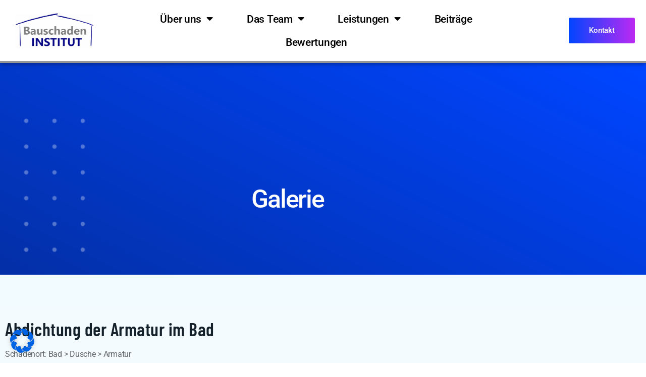

--- FILE ---
content_type: text/html; charset=UTF-8
request_url: https://www.bauschadeninstitut.de/gallerie/
body_size: 32361
content:
<!DOCTYPE html>
<html lang="de">
<head>
	<meta charset="UTF-8">
	<meta name="viewport" content="width=device-width, initial-scale=1.0, viewport-fit=cover" />		<meta name='robots' content='index, follow, max-image-preview:large, max-snippet:-1, max-video-preview:-1' />

	<!-- This site is optimized with the Yoast SEO plugin v26.8 - https://yoast.com/product/yoast-seo-wordpress/ -->
	<title>Galerie - Bauschaden</title>
	<link rel="canonical" href="https://www.bauschadeninstitut.de/gallerie/" />
	<meta property="og:locale" content="de_DE" />
	<meta property="og:type" content="article" />
	<meta property="og:title" content="Galerie - Bauschaden" />
	<meta property="og:description" content="Galerie Abdichtung der Armatur im Bad Schadenort: Bad &gt; Dusche &gt; Armatur Schadenbild: Eindringendes Wasser hinter der Armatur Schadenursache: fehlerhafte Baustellenkoordination und fehlende Bedenkenanmeldung gemäß § 4d, Nr.: 4 VOB/B Es beginnt mit dem Baustopfen. Das ist jenes meist aus Kunststoff hergestellte Teil, welches nach der Wasser-Rohinstallation durch HLS (HeizungLüftungSanitär) Handwerker dort verbaut wird, wo [&hellip;]" />
	<meta property="og:url" content="https://www.bauschadeninstitut.de/gallerie/" />
	<meta property="og:site_name" content="Bauschaden" />
	<meta property="article:modified_time" content="2021-12-27T12:22:28+00:00" />
	<meta property="og:image" content="https://www.bauschadeninstitut.de/wp-content/uploads/2021/10/Bild3.jpg" />
	<meta name="twitter:card" content="summary_large_image" />
	<meta name="twitter:label1" content="Geschätzte Lesezeit" />
	<meta name="twitter:data1" content="5 Minuten" />
	<script type="application/ld+json" class="yoast-schema-graph">{"@context":"https://schema.org","@graph":[{"@type":"WebPage","@id":"https://www.bauschadeninstitut.de/gallerie/","url":"https://www.bauschadeninstitut.de/gallerie/","name":"Galerie - Bauschaden","isPartOf":{"@id":"https://www.bauschadeninstitut.de/#website"},"primaryImageOfPage":{"@id":"https://www.bauschadeninstitut.de/gallerie/#primaryimage"},"image":{"@id":"https://www.bauschadeninstitut.de/gallerie/#primaryimage"},"thumbnailUrl":"https://www.bauschadeninstitut.de/wp-content/uploads/2021/10/Bild3.jpg","datePublished":"2021-09-20T17:39:57+00:00","dateModified":"2021-12-27T12:22:28+00:00","breadcrumb":{"@id":"https://www.bauschadeninstitut.de/gallerie/#breadcrumb"},"inLanguage":"de","potentialAction":[{"@type":"ReadAction","target":["https://www.bauschadeninstitut.de/gallerie/"]}]},{"@type":"ImageObject","inLanguage":"de","@id":"https://www.bauschadeninstitut.de/gallerie/#primaryimage","url":"https://www.bauschadeninstitut.de/wp-content/uploads/2021/10/Bild3.jpg","contentUrl":"https://www.bauschadeninstitut.de/wp-content/uploads/2021/10/Bild3.jpg","width":150,"height":150},{"@type":"BreadcrumbList","@id":"https://www.bauschadeninstitut.de/gallerie/#breadcrumb","itemListElement":[{"@type":"ListItem","position":1,"name":"Startseite","item":"https://www.bauschadeninstitut.de/"},{"@type":"ListItem","position":2,"name":"Galerie"}]},{"@type":"WebSite","@id":"https://www.bauschadeninstitut.de/#website","url":"https://www.bauschadeninstitut.de/","name":"Bauschaden","description":"Wir Übernehmen die Aufgabe des Bausachverständigers","publisher":{"@id":"https://www.bauschadeninstitut.de/#organization"},"potentialAction":[{"@type":"SearchAction","target":{"@type":"EntryPoint","urlTemplate":"https://www.bauschadeninstitut.de/?s={search_term_string}"},"query-input":{"@type":"PropertyValueSpecification","valueRequired":true,"valueName":"search_term_string"}}],"inLanguage":"de"},{"@type":"Organization","@id":"https://www.bauschadeninstitut.de/#organization","name":"Bauschaden","url":"https://www.bauschadeninstitut.de/","logo":{"@type":"ImageObject","inLanguage":"de","@id":"https://www.bauschadeninstitut.de/#/schema/logo/image/","url":"https://www.bauschadeninstitut.de/wp-content/uploads/2023/08/LogoBSI.png","contentUrl":"https://www.bauschadeninstitut.de/wp-content/uploads/2023/08/LogoBSI.png","width":2500,"height":1100,"caption":"Bauschaden"},"image":{"@id":"https://www.bauschadeninstitut.de/#/schema/logo/image/"}}]}</script>
	<!-- / Yoast SEO plugin. -->


<link rel='dns-prefetch' href='//www.bauschadeninstitut.de' />
<link rel="alternate" type="application/rss+xml" title="Bauschaden &raquo; Feed" href="https://www.bauschadeninstitut.de/feed/" />
<link rel="alternate" type="application/rss+xml" title="Bauschaden &raquo; Kommentar-Feed" href="https://www.bauschadeninstitut.de/comments/feed/" />
<link rel="alternate" title="oEmbed (JSON)" type="application/json+oembed" href="https://www.bauschadeninstitut.de/wp-json/oembed/1.0/embed?url=https%3A%2F%2Fwww.bauschadeninstitut.de%2Fgallerie%2F" />
<link rel="alternate" title="oEmbed (XML)" type="text/xml+oembed" href="https://www.bauschadeninstitut.de/wp-json/oembed/1.0/embed?url=https%3A%2F%2Fwww.bauschadeninstitut.de%2Fgallerie%2F&#038;format=xml" />
<style id='wp-img-auto-sizes-contain-inline-css'>
img:is([sizes=auto i],[sizes^="auto," i]){contain-intrinsic-size:3000px 1500px}
/*# sourceURL=wp-img-auto-sizes-contain-inline-css */
</style>
<style id='wp-emoji-styles-inline-css'>

	img.wp-smiley, img.emoji {
		display: inline !important;
		border: none !important;
		box-shadow: none !important;
		height: 1em !important;
		width: 1em !important;
		margin: 0 0.07em !important;
		vertical-align: -0.1em !important;
		background: none !important;
		padding: 0 !important;
	}
/*# sourceURL=wp-emoji-styles-inline-css */
</style>
<style id='classic-theme-styles-inline-css'>
/*! This file is auto-generated */
.wp-block-button__link{color:#fff;background-color:#32373c;border-radius:9999px;box-shadow:none;text-decoration:none;padding:calc(.667em + 2px) calc(1.333em + 2px);font-size:1.125em}.wp-block-file__button{background:#32373c;color:#fff;text-decoration:none}
/*# sourceURL=/wp-includes/css/classic-themes.min.css */
</style>
<style id='global-styles-inline-css'>
:root{--wp--preset--aspect-ratio--square: 1;--wp--preset--aspect-ratio--4-3: 4/3;--wp--preset--aspect-ratio--3-4: 3/4;--wp--preset--aspect-ratio--3-2: 3/2;--wp--preset--aspect-ratio--2-3: 2/3;--wp--preset--aspect-ratio--16-9: 16/9;--wp--preset--aspect-ratio--9-16: 9/16;--wp--preset--color--black: #000000;--wp--preset--color--cyan-bluish-gray: #abb8c3;--wp--preset--color--white: #ffffff;--wp--preset--color--pale-pink: #f78da7;--wp--preset--color--vivid-red: #cf2e2e;--wp--preset--color--luminous-vivid-orange: #ff6900;--wp--preset--color--luminous-vivid-amber: #fcb900;--wp--preset--color--light-green-cyan: #7bdcb5;--wp--preset--color--vivid-green-cyan: #00d084;--wp--preset--color--pale-cyan-blue: #8ed1fc;--wp--preset--color--vivid-cyan-blue: #0693e3;--wp--preset--color--vivid-purple: #9b51e0;--wp--preset--color--accent: #e22658;--wp--preset--color--primary: #000000;--wp--preset--color--secondary: #6d6d6d;--wp--preset--color--subtle-background: #dbdbdb;--wp--preset--color--background: #ffffff;--wp--preset--gradient--vivid-cyan-blue-to-vivid-purple: linear-gradient(135deg,rgb(6,147,227) 0%,rgb(155,81,224) 100%);--wp--preset--gradient--light-green-cyan-to-vivid-green-cyan: linear-gradient(135deg,rgb(122,220,180) 0%,rgb(0,208,130) 100%);--wp--preset--gradient--luminous-vivid-amber-to-luminous-vivid-orange: linear-gradient(135deg,rgb(252,185,0) 0%,rgb(255,105,0) 100%);--wp--preset--gradient--luminous-vivid-orange-to-vivid-red: linear-gradient(135deg,rgb(255,105,0) 0%,rgb(207,46,46) 100%);--wp--preset--gradient--very-light-gray-to-cyan-bluish-gray: linear-gradient(135deg,rgb(238,238,238) 0%,rgb(169,184,195) 100%);--wp--preset--gradient--cool-to-warm-spectrum: linear-gradient(135deg,rgb(74,234,220) 0%,rgb(151,120,209) 20%,rgb(207,42,186) 40%,rgb(238,44,130) 60%,rgb(251,105,98) 80%,rgb(254,248,76) 100%);--wp--preset--gradient--blush-light-purple: linear-gradient(135deg,rgb(255,206,236) 0%,rgb(152,150,240) 100%);--wp--preset--gradient--blush-bordeaux: linear-gradient(135deg,rgb(254,205,165) 0%,rgb(254,45,45) 50%,rgb(107,0,62) 100%);--wp--preset--gradient--luminous-dusk: linear-gradient(135deg,rgb(255,203,112) 0%,rgb(199,81,192) 50%,rgb(65,88,208) 100%);--wp--preset--gradient--pale-ocean: linear-gradient(135deg,rgb(255,245,203) 0%,rgb(182,227,212) 50%,rgb(51,167,181) 100%);--wp--preset--gradient--electric-grass: linear-gradient(135deg,rgb(202,248,128) 0%,rgb(113,206,126) 100%);--wp--preset--gradient--midnight: linear-gradient(135deg,rgb(2,3,129) 0%,rgb(40,116,252) 100%);--wp--preset--font-size--small: 18px;--wp--preset--font-size--medium: 20px;--wp--preset--font-size--large: 26.25px;--wp--preset--font-size--x-large: 42px;--wp--preset--font-size--normal: 21px;--wp--preset--font-size--larger: 32px;--wp--preset--spacing--20: 0.44rem;--wp--preset--spacing--30: 0.67rem;--wp--preset--spacing--40: 1rem;--wp--preset--spacing--50: 1.5rem;--wp--preset--spacing--60: 2.25rem;--wp--preset--spacing--70: 3.38rem;--wp--preset--spacing--80: 5.06rem;--wp--preset--shadow--natural: 6px 6px 9px rgba(0, 0, 0, 0.2);--wp--preset--shadow--deep: 12px 12px 50px rgba(0, 0, 0, 0.4);--wp--preset--shadow--sharp: 6px 6px 0px rgba(0, 0, 0, 0.2);--wp--preset--shadow--outlined: 6px 6px 0px -3px rgb(255, 255, 255), 6px 6px rgb(0, 0, 0);--wp--preset--shadow--crisp: 6px 6px 0px rgb(0, 0, 0);}:where(.is-layout-flex){gap: 0.5em;}:where(.is-layout-grid){gap: 0.5em;}body .is-layout-flex{display: flex;}.is-layout-flex{flex-wrap: wrap;align-items: center;}.is-layout-flex > :is(*, div){margin: 0;}body .is-layout-grid{display: grid;}.is-layout-grid > :is(*, div){margin: 0;}:where(.wp-block-columns.is-layout-flex){gap: 2em;}:where(.wp-block-columns.is-layout-grid){gap: 2em;}:where(.wp-block-post-template.is-layout-flex){gap: 1.25em;}:where(.wp-block-post-template.is-layout-grid){gap: 1.25em;}.has-black-color{color: var(--wp--preset--color--black) !important;}.has-cyan-bluish-gray-color{color: var(--wp--preset--color--cyan-bluish-gray) !important;}.has-white-color{color: var(--wp--preset--color--white) !important;}.has-pale-pink-color{color: var(--wp--preset--color--pale-pink) !important;}.has-vivid-red-color{color: var(--wp--preset--color--vivid-red) !important;}.has-luminous-vivid-orange-color{color: var(--wp--preset--color--luminous-vivid-orange) !important;}.has-luminous-vivid-amber-color{color: var(--wp--preset--color--luminous-vivid-amber) !important;}.has-light-green-cyan-color{color: var(--wp--preset--color--light-green-cyan) !important;}.has-vivid-green-cyan-color{color: var(--wp--preset--color--vivid-green-cyan) !important;}.has-pale-cyan-blue-color{color: var(--wp--preset--color--pale-cyan-blue) !important;}.has-vivid-cyan-blue-color{color: var(--wp--preset--color--vivid-cyan-blue) !important;}.has-vivid-purple-color{color: var(--wp--preset--color--vivid-purple) !important;}.has-black-background-color{background-color: var(--wp--preset--color--black) !important;}.has-cyan-bluish-gray-background-color{background-color: var(--wp--preset--color--cyan-bluish-gray) !important;}.has-white-background-color{background-color: var(--wp--preset--color--white) !important;}.has-pale-pink-background-color{background-color: var(--wp--preset--color--pale-pink) !important;}.has-vivid-red-background-color{background-color: var(--wp--preset--color--vivid-red) !important;}.has-luminous-vivid-orange-background-color{background-color: var(--wp--preset--color--luminous-vivid-orange) !important;}.has-luminous-vivid-amber-background-color{background-color: var(--wp--preset--color--luminous-vivid-amber) !important;}.has-light-green-cyan-background-color{background-color: var(--wp--preset--color--light-green-cyan) !important;}.has-vivid-green-cyan-background-color{background-color: var(--wp--preset--color--vivid-green-cyan) !important;}.has-pale-cyan-blue-background-color{background-color: var(--wp--preset--color--pale-cyan-blue) !important;}.has-vivid-cyan-blue-background-color{background-color: var(--wp--preset--color--vivid-cyan-blue) !important;}.has-vivid-purple-background-color{background-color: var(--wp--preset--color--vivid-purple) !important;}.has-black-border-color{border-color: var(--wp--preset--color--black) !important;}.has-cyan-bluish-gray-border-color{border-color: var(--wp--preset--color--cyan-bluish-gray) !important;}.has-white-border-color{border-color: var(--wp--preset--color--white) !important;}.has-pale-pink-border-color{border-color: var(--wp--preset--color--pale-pink) !important;}.has-vivid-red-border-color{border-color: var(--wp--preset--color--vivid-red) !important;}.has-luminous-vivid-orange-border-color{border-color: var(--wp--preset--color--luminous-vivid-orange) !important;}.has-luminous-vivid-amber-border-color{border-color: var(--wp--preset--color--luminous-vivid-amber) !important;}.has-light-green-cyan-border-color{border-color: var(--wp--preset--color--light-green-cyan) !important;}.has-vivid-green-cyan-border-color{border-color: var(--wp--preset--color--vivid-green-cyan) !important;}.has-pale-cyan-blue-border-color{border-color: var(--wp--preset--color--pale-cyan-blue) !important;}.has-vivid-cyan-blue-border-color{border-color: var(--wp--preset--color--vivid-cyan-blue) !important;}.has-vivid-purple-border-color{border-color: var(--wp--preset--color--vivid-purple) !important;}.has-vivid-cyan-blue-to-vivid-purple-gradient-background{background: var(--wp--preset--gradient--vivid-cyan-blue-to-vivid-purple) !important;}.has-light-green-cyan-to-vivid-green-cyan-gradient-background{background: var(--wp--preset--gradient--light-green-cyan-to-vivid-green-cyan) !important;}.has-luminous-vivid-amber-to-luminous-vivid-orange-gradient-background{background: var(--wp--preset--gradient--luminous-vivid-amber-to-luminous-vivid-orange) !important;}.has-luminous-vivid-orange-to-vivid-red-gradient-background{background: var(--wp--preset--gradient--luminous-vivid-orange-to-vivid-red) !important;}.has-very-light-gray-to-cyan-bluish-gray-gradient-background{background: var(--wp--preset--gradient--very-light-gray-to-cyan-bluish-gray) !important;}.has-cool-to-warm-spectrum-gradient-background{background: var(--wp--preset--gradient--cool-to-warm-spectrum) !important;}.has-blush-light-purple-gradient-background{background: var(--wp--preset--gradient--blush-light-purple) !important;}.has-blush-bordeaux-gradient-background{background: var(--wp--preset--gradient--blush-bordeaux) !important;}.has-luminous-dusk-gradient-background{background: var(--wp--preset--gradient--luminous-dusk) !important;}.has-pale-ocean-gradient-background{background: var(--wp--preset--gradient--pale-ocean) !important;}.has-electric-grass-gradient-background{background: var(--wp--preset--gradient--electric-grass) !important;}.has-midnight-gradient-background{background: var(--wp--preset--gradient--midnight) !important;}.has-small-font-size{font-size: var(--wp--preset--font-size--small) !important;}.has-medium-font-size{font-size: var(--wp--preset--font-size--medium) !important;}.has-large-font-size{font-size: var(--wp--preset--font-size--large) !important;}.has-x-large-font-size{font-size: var(--wp--preset--font-size--x-large) !important;}
:where(.wp-block-post-template.is-layout-flex){gap: 1.25em;}:where(.wp-block-post-template.is-layout-grid){gap: 1.25em;}
:where(.wp-block-term-template.is-layout-flex){gap: 1.25em;}:where(.wp-block-term-template.is-layout-grid){gap: 1.25em;}
:where(.wp-block-columns.is-layout-flex){gap: 2em;}:where(.wp-block-columns.is-layout-grid){gap: 2em;}
:root :where(.wp-block-pullquote){font-size: 1.5em;line-height: 1.6;}
/*# sourceURL=global-styles-inline-css */
</style>
<link rel='stylesheet' id='contact-form-7-css' href='https://www.bauschadeninstitut.de/wp-content/plugins/contact-form-7/includes/css/styles.css?ver=6.1.4' media='all' />
<link rel='stylesheet' id='woocommerce-layout-css' href='https://www.bauschadeninstitut.de/wp-content/plugins/woocommerce/assets/css/woocommerce-layout.css?ver=10.4.3' media='all' />
<link rel='stylesheet' id='woocommerce-smallscreen-css' href='https://www.bauschadeninstitut.de/wp-content/plugins/woocommerce/assets/css/woocommerce-smallscreen.css?ver=10.4.3' media='only screen and (max-width: 768px)' />
<link rel='stylesheet' id='woocommerce-general-css' href='https://www.bauschadeninstitut.de/wp-content/plugins/woocommerce/assets/css/woocommerce.css?ver=10.4.3' media='all' />
<style id='woocommerce-inline-inline-css'>
.woocommerce form .form-row .required { visibility: visible; }
/*# sourceURL=woocommerce-inline-inline-css */
</style>
<link rel='stylesheet' id='spam-protect-for-contact-form7-css' href='https://www.bauschadeninstitut.de/wp-content/plugins/wp-contact-form-7-spam-blocker/frontend/css/spam-protect-for-contact-form7.css?ver=1.0.0' media='all' />
<link rel='stylesheet' id='bauschaden-style-css' href='https://www.bauschadeninstitut.de/wp-content/themes/bauschadentheme/style.css?ver=1.7' media='all' />
<style id='bauschaden-style-inline-css'>
.color-accent,.color-accent-hover:hover,.color-accent-hover:focus,:root .has-accent-color,.has-drop-cap:not(:focus):first-letter,.wp-block-button.is-style-outline,a { color: #e22658; }blockquote,.border-color-accent,.border-color-accent-hover:hover,.border-color-accent-hover:focus { border-color: #e22658; }button,.button,.faux-button,.wp-block-button__link,.wp-block-file .wp-block-file__button,input[type="button"],input[type="reset"],input[type="submit"],.bg-accent,.bg-accent-hover:hover,.bg-accent-hover:focus,:root .has-accent-background-color,.comment-reply-link { background-color: #e22658; }.fill-children-accent,.fill-children-accent * { fill: #e22658; }:root .has-background-color,button,.button,.faux-button,.wp-block-button__link,.wp-block-file__button,input[type="button"],input[type="reset"],input[type="submit"],.wp-block-button,.comment-reply-link,.has-background.has-primary-background-color:not(.has-text-color),.has-background.has-primary-background-color *:not(.has-text-color),.has-background.has-accent-background-color:not(.has-text-color),.has-background.has-accent-background-color *:not(.has-text-color) { color: #ffffff; }:root .has-background-background-color { background-color: #ffffff; }body,.entry-title a,:root .has-primary-color { color: #000000; }:root .has-primary-background-color { background-color: #000000; }cite,figcaption,.wp-caption-text,.post-meta,.entry-content .wp-block-archives li,.entry-content .wp-block-categories li,.entry-content .wp-block-latest-posts li,.wp-block-latest-comments__comment-date,.wp-block-latest-posts__post-date,.wp-block-embed figcaption,.wp-block-image figcaption,.wp-block-pullquote cite,.comment-metadata,.comment-respond .comment-notes,.comment-respond .logged-in-as,.pagination .dots,.entry-content hr:not(.has-background),hr.styled-separator,:root .has-secondary-color { color: #6d6d6d; }:root .has-secondary-background-color { background-color: #6d6d6d; }pre,fieldset,input,textarea,table,table *,hr { border-color: #dbdbdb; }caption,code,code,kbd,samp,.wp-block-table.is-style-stripes tbody tr:nth-child(odd),:root .has-subtle-background-background-color { background-color: #dbdbdb; }.wp-block-table.is-style-stripes { border-bottom-color: #dbdbdb; }.wp-block-latest-posts.is-grid li { border-top-color: #dbdbdb; }:root .has-subtle-background-color { color: #dbdbdb; }body:not(.overlay-header) .primary-menu > li > a,body:not(.overlay-header) .primary-menu > li > .icon,.modal-menu a,.footer-menu a, .footer-widgets a,#site-footer .wp-block-button.is-style-outline,.wp-block-pullquote:before,.singular:not(.overlay-header) .entry-header a,.archive-header a,.header-footer-group .color-accent,.header-footer-group .color-accent-hover:hover { color: #cd2653; }.social-icons a,#site-footer button:not(.toggle),#site-footer .button,#site-footer .faux-button,#site-footer .wp-block-button__link,#site-footer .wp-block-file__button,#site-footer input[type="button"],#site-footer input[type="reset"],#site-footer input[type="submit"] { background-color: #cd2653; }.header-footer-group,body:not(.overlay-header) #site-header .toggle,.menu-modal .toggle { color: #000000; }body:not(.overlay-header) .primary-menu ul { background-color: #000000; }body:not(.overlay-header) .primary-menu > li > ul:after { border-bottom-color: #000000; }body:not(.overlay-header) .primary-menu ul ul:after { border-left-color: #000000; }.site-description,body:not(.overlay-header) .toggle-inner .toggle-text,.widget .post-date,.widget .rss-date,.widget_archive li,.widget_categories li,.widget cite,.widget_pages li,.widget_meta li,.widget_nav_menu li,.powered-by-wordpress,.to-the-top,.singular .entry-header .post-meta,.singular:not(.overlay-header) .entry-header .post-meta a { color: #6d6d6d; }.header-footer-group pre,.header-footer-group fieldset,.header-footer-group input,.header-footer-group textarea,.header-footer-group table,.header-footer-group table *,.footer-nav-widgets-wrapper,#site-footer,.menu-modal nav *,.footer-widgets-outer-wrapper,.footer-top { border-color: #dcd7ca; }.header-footer-group table caption,body:not(.overlay-header) .header-inner .toggle-wrapper::before { background-color: #dcd7ca; }
/*# sourceURL=bauschaden-style-inline-css */
</style>
<link rel='stylesheet' id='bauschaden-orcas-style-css' href='https://www.bauschadeninstitut.de/wp-content/themes/bauschadentheme/orcas-assets/css/style.css?ver=1.7' media='all' />
<link rel='stylesheet' id='bauschaden-print-style-css' href='https://www.bauschadeninstitut.de/wp-content/themes/bauschadentheme/print.css?ver=1.7' media='print' />
<link rel='stylesheet' id='elementor-frontend-css' href='https://www.bauschadeninstitut.de/wp-content/plugins/elementor/assets/css/frontend.min.css?ver=3.34.2' media='all' />
<link rel='stylesheet' id='widget-image-css' href='https://www.bauschadeninstitut.de/wp-content/plugins/elementor/assets/css/widget-image.min.css?ver=3.34.2' media='all' />
<link rel='stylesheet' id='widget-nav-menu-css' href='https://www.bauschadeninstitut.de/wp-content/plugins/elementor-pro/assets/css/widget-nav-menu.min.css?ver=3.28.4' media='all' />
<link rel='stylesheet' id='widget-heading-css' href='https://www.bauschadeninstitut.de/wp-content/plugins/elementor/assets/css/widget-heading.min.css?ver=3.34.2' media='all' />
<link rel='stylesheet' id='widget-icon-list-css' href='https://www.bauschadeninstitut.de/wp-content/plugins/elementor/assets/css/widget-icon-list.min.css?ver=3.34.2' media='all' />
<link rel='stylesheet' id='elementor-icons-css' href='https://www.bauschadeninstitut.de/wp-content/plugins/elementor/assets/lib/eicons/css/elementor-icons.min.css?ver=5.46.0' media='all' />
<link rel='stylesheet' id='elementor-post-33-css' href='https://www.bauschadeninstitut.de/wp-content/uploads/elementor/css/post-33.css?ver=1768940709' media='all' />
<link rel='stylesheet' id='swiper-css' href='https://www.bauschadeninstitut.de/wp-content/plugins/elementor/assets/lib/swiper/v8/css/swiper.min.css?ver=8.4.5' media='all' />
<link rel='stylesheet' id='e-swiper-css' href='https://www.bauschadeninstitut.de/wp-content/plugins/elementor/assets/css/conditionals/e-swiper.min.css?ver=3.34.2' media='all' />
<link rel='stylesheet' id='widget-image-carousel-css' href='https://www.bauschadeninstitut.de/wp-content/plugins/elementor/assets/css/widget-image-carousel.min.css?ver=3.34.2' media='all' />
<link rel='stylesheet' id='elementor-post-177-css' href='https://www.bauschadeninstitut.de/wp-content/uploads/elementor/css/post-177.css?ver=1768964765' media='all' />
<link rel='stylesheet' id='elementor-post-1346-css' href='https://www.bauschadeninstitut.de/wp-content/uploads/elementor/css/post-1346.css?ver=1768940709' media='all' />
<link rel='stylesheet' id='elementor-post-1373-css' href='https://www.bauschadeninstitut.de/wp-content/uploads/elementor/css/post-1373.css?ver=1768940709' media='all' />
<link rel='stylesheet' id='borlabs-cookie-css' href='https://www.bauschadeninstitut.de/wp-content/cache/borlabs-cookie/borlabs-cookie_1_de.css?ver=2.3.3-7' media='all' />
<link rel='stylesheet' id='site-reviews-css' href='https://www.bauschadeninstitut.de/wp-content/plugins/site-reviews/assets/styles/minimal.css?ver=7.2.3' media='all' />
<style id='site-reviews-inline-css'>
:root{--glsr-star-empty:url(https://www.bauschadeninstitut.de/wp-content/plugins/site-reviews/assets/images/stars/default/star-empty.svg);--glsr-star-error:url(https://www.bauschadeninstitut.de/wp-content/plugins/site-reviews/assets/images/stars/default/star-error.svg);--glsr-star-full:url(https://www.bauschadeninstitut.de/wp-content/plugins/site-reviews/assets/images/stars/default/star-full.svg);--glsr-star-half:url(https://www.bauschadeninstitut.de/wp-content/plugins/site-reviews/assets/images/stars/default/star-half.svg)}

/*# sourceURL=site-reviews-inline-css */
</style>
<link rel='stylesheet' id='elementor-gf-local-roboto-css' href='https://www.bauschadeninstitut.de/wp-content/uploads/elementor/google-fonts/css/roboto.css?ver=1742243207' media='all' />
<link rel='stylesheet' id='elementor-gf-local-robotoslab-css' href='https://www.bauschadeninstitut.de/wp-content/uploads/elementor/google-fonts/css/robotoslab.css?ver=1742243210' media='all' />
<link rel='stylesheet' id='elementor-gf-local-barlowcondensed-css' href='https://www.bauschadeninstitut.de/wp-content/uploads/elementor/google-fonts/css/barlowcondensed.css?ver=1742243213' media='all' />
<link rel='stylesheet' id='elementor-icons-shared-0-css' href='https://www.bauschadeninstitut.de/wp-content/plugins/elementor/assets/lib/font-awesome/css/fontawesome.min.css?ver=5.15.3' media='all' />
<link rel='stylesheet' id='elementor-icons-fa-solid-css' href='https://www.bauschadeninstitut.de/wp-content/plugins/elementor/assets/lib/font-awesome/css/solid.min.css?ver=5.15.3' media='all' />
<script src="https://www.bauschadeninstitut.de/wp-includes/js/jquery/jquery.min.js?ver=3.7.1" id="jquery-core-js"></script>
<script src="https://www.bauschadeninstitut.de/wp-includes/js/jquery/jquery-migrate.min.js?ver=3.4.1" id="jquery-migrate-js"></script>
<script src="https://www.bauschadeninstitut.de/wp-content/plugins/woocommerce/assets/js/jquery-blockui/jquery.blockUI.min.js?ver=2.7.0-wc.10.4.3" id="wc-jquery-blockui-js" defer data-wp-strategy="defer"></script>
<script id="wc-add-to-cart-js-extra">
var wc_add_to_cart_params = {"ajax_url":"/wp-admin/admin-ajax.php","wc_ajax_url":"/?wc-ajax=%%endpoint%%","i18n_view_cart":"Warenkorb anzeigen","cart_url":"https://www.bauschadeninstitut.de/warenkorb/","is_cart":"","cart_redirect_after_add":"no"};
//# sourceURL=wc-add-to-cart-js-extra
</script>
<script src="https://www.bauschadeninstitut.de/wp-content/plugins/woocommerce/assets/js/frontend/add-to-cart.min.js?ver=10.4.3" id="wc-add-to-cart-js" defer data-wp-strategy="defer"></script>
<script src="https://www.bauschadeninstitut.de/wp-content/plugins/woocommerce/assets/js/js-cookie/js.cookie.min.js?ver=2.1.4-wc.10.4.3" id="wc-js-cookie-js" defer data-wp-strategy="defer"></script>
<script id="woocommerce-js-extra">
var woocommerce_params = {"ajax_url":"/wp-admin/admin-ajax.php","wc_ajax_url":"/?wc-ajax=%%endpoint%%","i18n_password_show":"Passwort anzeigen","i18n_password_hide":"Passwort ausblenden"};
//# sourceURL=woocommerce-js-extra
</script>
<script src="https://www.bauschadeninstitut.de/wp-content/plugins/woocommerce/assets/js/frontend/woocommerce.min.js?ver=10.4.3" id="woocommerce-js" defer data-wp-strategy="defer"></script>
<script src="https://www.bauschadeninstitut.de/wp-content/plugins/wp-contact-form-7-spam-blocker/frontend/js/spam-protect-for-contact-form7.js?ver=1.0.0" id="spam-protect-for-contact-form7-js"></script>
<script src="https://www.bauschadeninstitut.de/wp-content/themes/bauschadentheme/assets/js/index.js?ver=1.7" id="bauschaden-js-js" async></script>
<script id="borlabs-cookie-prioritize-js-extra">
var borlabsCookiePrioritized = {"domain":"www.bauschadeninstitut.de","path":"/","version":"1","bots":"1","optInJS":{"statistics":{"google-analytics":"[base64]/[base64]"},"external-media":{"google-tag-manager":"[base64]"}}};
//# sourceURL=borlabs-cookie-prioritize-js-extra
</script>
<script src="https://www.bauschadeninstitut.de/wp-content/plugins/borlabs-cookie/assets/javascript/borlabs-cookie-prioritize.min.js?ver=2.3.3" id="borlabs-cookie-prioritize-js"></script>
<link rel="https://api.w.org/" href="https://www.bauschadeninstitut.de/wp-json/" /><link rel="alternate" title="JSON" type="application/json" href="https://www.bauschadeninstitut.de/wp-json/wp/v2/pages/177" /><link rel="EditURI" type="application/rsd+xml" title="RSD" href="https://www.bauschadeninstitut.de/xmlrpc.php?rsd" />
<meta name="generator" content="WordPress 6.9" />
<meta name="generator" content="WooCommerce 10.4.3" />
<link rel='shortlink' href='https://www.bauschadeninstitut.de/?p=177' />
<!-- start Simple Custom CSS and JS -->
<!-- Google Tag Manager -->
<script>(function(w,d,s,l,i){w[l]=w[l]||[];w[l].push({'gtm.start':
new Date().getTime(),event:'gtm.js'});var f=d.getElementsByTagName(s)[0],
j=d.createElement(s),dl=l!='dataLayer'?'&l='+l:'';j.async=true;j.src=
'https://www.googletagmanager.com/gtm.js?id='+i+dl;f.parentNode.insertBefore(j,f);
})(window,document,'script','dataLayer','GTM-W72JMSD8');</script>
<!-- End Google Tag Manager --><!-- end Simple Custom CSS and JS -->
	<script>document.documentElement.className = document.documentElement.className.replace( 'no-js', 'js' );</script>
		<noscript><style>.woocommerce-product-gallery{ opacity: 1 !important; }</style></noscript>
	<meta name="generator" content="Elementor 3.34.2; features: additional_custom_breakpoints; settings: css_print_method-external, google_font-enabled, font_display-block">
<script>
window.dataLayer = window.dataLayer || [];
if (typeof gtag !== 'function') { function gtag(){dataLayer.push(arguments);} }
if('0' === '1') {
    gtag('consent', 'default', {
       'ad_storage': 'denied',
       'analytics_storage': 'denied'
    });
    gtag("js", new Date());
    gtag("config", "G-S0E6YL0NQM", { "anonymize_ip": true });

    (function (w, d, s, i) {
    var f = d.getElementsByTagName(s)[0],
        j = d.createElement(s);
    j.async = true;
    j.src =
        "https://www.googletagmanager.com/gtag/js?id=" + i;
    f.parentNode.insertBefore(j, f);
    })(window, document, "script", "G-S0E6YL0NQM");
}
</script>			<style>
				.e-con.e-parent:nth-of-type(n+4):not(.e-lazyloaded):not(.e-no-lazyload),
				.e-con.e-parent:nth-of-type(n+4):not(.e-lazyloaded):not(.e-no-lazyload) * {
					background-image: none !important;
				}
				@media screen and (max-height: 1024px) {
					.e-con.e-parent:nth-of-type(n+3):not(.e-lazyloaded):not(.e-no-lazyload),
					.e-con.e-parent:nth-of-type(n+3):not(.e-lazyloaded):not(.e-no-lazyload) * {
						background-image: none !important;
					}
				}
				@media screen and (max-height: 640px) {
					.e-con.e-parent:nth-of-type(n+2):not(.e-lazyloaded):not(.e-no-lazyload),
					.e-con.e-parent:nth-of-type(n+2):not(.e-lazyloaded):not(.e-no-lazyload) * {
						background-image: none !important;
					}
				}
			</style>
			<style id="custom-background-css">
body.custom-background { background-color: #ffffff; }
</style>
	<link rel="icon" href="https://www.bauschadeninstitut.de/wp-content/uploads/2023/08/LogoBSI-100x100.png" sizes="32x32" />
<link rel="icon" href="https://www.bauschadeninstitut.de/wp-content/uploads/2023/08/LogoBSI-300x300.png" sizes="192x192" />
<link rel="apple-touch-icon" href="https://www.bauschadeninstitut.de/wp-content/uploads/2023/08/LogoBSI-300x300.png" />
<meta name="msapplication-TileImage" content="https://www.bauschadeninstitut.de/wp-content/uploads/2023/08/LogoBSI-300x300.png" />
		<style id="wp-custom-css">
			#orcas-expert-search button[type="button"]{
	margin-left: 10px;
        color: #fff;
        text-transform: none;
        text-decoration: none;
        background: linear-gradient(90deg, #0045FF 0%, #BD29F2 100%);
        position: relative;
	width: 150px;
	height: 50px;
	padding: 5px;
}

.orcas-expert-search-person details table td{
		min-width: 130px;
	  text-align: justify;
    color: #616669;
    font-family: "Roboto", Sans-serif;
    font-size: 16px;
    font-weight: 400;
    line-height: 18px;
    letter-spacing: 0.1px;
}

.orcas-expert-search-person h2{
	    color: #14212B;
    font-family: "Barlow Condensed", Sans-serif;
    font-size: 36px;
    font-weight: 600;
    letter-spacing: 0.5px;
}

.orcas-expert-search-person details{
	  text-align: justify;
    color: #616669;
    font-family: "Roboto", Sans-serif;
    font-size: 16px;
    font-weight: 400;
    line-height: 18px;
    letter-spacing: 0.1px;
}

.bauschaden-slider img{
	max-height: 365px;
	object-fit: cover;
}

.elementor-widget-posts .elementor-posts-container .elementor-post__title a{
	color: #0b2f81;
}

html .elementor-widget-posts .elementor-posts-container .elementor-post__read-more-wrapper .elementor-post__read-more{
	color: #0b2f81;
}

.glsr-form-wrap input{
	  height: 55px;
    width: 100%;
    border-radius: 3px 3px 3px 3px;
    padding: 13px 13px 13px 13px;
    margin: 0px 0px 20px 0px;
    transition: 0.3s;
    background-color: #F5F5F5;
    outline: none;
    border: 1px solid #F5F5F5;
    color: #666666;
}

.glsr-form-wrap textarea{
	  height: 150px;
    width: 100%;
    border-radius: 3px 3px 3px 3px;
    padding: 13px 13px 13px 13px;
    margin: 0px 0px 20px 0px;
    transition: 0.3s;
    background-color: #F5F5F5;
    outline: none;
    border: 1px solid #F5F5F5;
    color: #666666;
}

.glsr-form-wrap label{
	  display: none !important;
}

.glsr-field-choice label{
	display: block !important
}

.glsr-form-wrap .wp-block-button button.glsr-button{
	  color: #fff;
    text-transform: none;
    text-decoration: none;
    background: linear-gradient(90deg, #0045FF 0%, #BD29F2 100%);
    position: relative;
    border-radius: 3px 3px 3px 3px;
    padding: 13px 13px 13px 13px;
    height: 55px;
    width: 100%;
    max-width: 200px;
	text-align: center !important;
	text-decoration: none !important;
	display: block !important;
}

.glsr-reviews .glsr-review{
	background-color: #fff;
	padding: 30px
}

.glsr-reviews .glsr-review a{
	color: darkblue;
}

.glsr-reviews .glsr-review-author{
	font-size: 16px;
	border-top: 1px solid #aaa;
	padding-top: 5px;
}


@media (max-width: 500px) {
		 html #map {
					height: 500px;
			}
	
     html #map .flex-div img {
        width: 100%;
        max-height: 70px;
       	max-width: 100px;
        min-width:  unset !important;
        min-height: unset !important;
    }
    html #map .flex-div h2{
        font-size: 10px;
    }

    html #map .flex-div h3{
        font-size: 8px;
    }

    html #map .flex-div p{
        font-size: 8px;
    }
    html #map .flex-div ul{
        font-size: 8px;
        font-family: sans-serif;
    }
	
		html #map .flex-div li{
        margin: 0 !important;
    }
  
}

@media (min-width: 2100px){
	html .elementor-col-100 .elementor-section.elementor-section-stretched{
		max-width: 100%;
		left: unset !important;
	}
	
	html .elementor-col-100 .elementor-section.elementor-section-stretched > div > div:nth-child(1), html .elementor-col-100 .elementor-section.elementor-section-stretched > div > div:nth-child(3){
		width: 0%;
	}
	html .elementor-col-100 .elementor-section.elementor-section-stretched > div > div:nth-child(2){
		width: 100%;
	}
}		</style>
		</head>
<body class="wp-singular page-template page-template-elementor_header_footer page page-id-177 custom-background wp-custom-logo wp-embed-responsive wp-theme-bauschadentheme theme-bauschadentheme woocommerce-no-js singular missing-post-thumbnail has-no-pagination not-showing-comments show-avatars elementor_header_footer footer-top-hidden reduced-spacing elementor-default elementor-template-full-width elementor-kit-33 elementor-page elementor-page-177">
<a class="skip-link screen-reader-text" href="#site-content">Skip to the content</a><!-- start Simple Custom CSS and JS -->
<!-- Google Tag Manager (noscript) -->
<noscript><iframe src="https://www.googletagmanager.com/ns.html?id=GTM-W72JMSD8"
height="0" width="0" style="display:none;visibility:hidden"></iframe></noscript>
<!-- End Google Tag Manager (noscript) -->
<!-- end Simple Custom CSS and JS -->
		<div data-elementor-type="header" data-elementor-id="1346" class="elementor elementor-1346 elementor-location-header" data-elementor-post-type="elementor_library">
					<section class="elementor-section elementor-top-section elementor-element elementor-element-478678c4 elementor-section-content-middle elementor-section-boxed elementor-section-height-default elementor-section-height-default" data-id="478678c4" data-element_type="section" data-settings="{&quot;background_background&quot;:&quot;classic&quot;}">
						<div class="elementor-container elementor-column-gap-no">
					<div class="elementor-column elementor-col-33 elementor-top-column elementor-element elementor-element-4b0cba4f" data-id="4b0cba4f" data-element_type="column">
			<div class="elementor-widget-wrap elementor-element-populated">
						<div class="elementor-element elementor-element-5b4182c4 elementor-widget__width-initial elementor-widget elementor-widget-theme-site-logo elementor-widget-image" data-id="5b4182c4" data-element_type="widget" data-widget_type="theme-site-logo.default">
				<div class="elementor-widget-container">
											<a href="https://www.bauschadeninstitut.de">
			<img width="580" height="255" src="https://www.bauschadeninstitut.de/wp-content/uploads/2023/08/LogoBSI-1024x451.png" class="attachment-large size-large wp-image-1624" alt="Bauschadeninstitut Logo: Das offizielle Logo des Bauschadeninstituts für qualifizierte Bauuntersuchungen und Gutachten" srcset="https://www.bauschadeninstitut.de/wp-content/uploads/2023/08/LogoBSI-1024x451.png 1024w, https://www.bauschadeninstitut.de/wp-content/uploads/2023/08/LogoBSI-300x132.png 300w, https://www.bauschadeninstitut.de/wp-content/uploads/2023/08/LogoBSI-768x338.png 768w, https://www.bauschadeninstitut.de/wp-content/uploads/2023/08/LogoBSI-1536x676.png 1536w, https://www.bauschadeninstitut.de/wp-content/uploads/2023/08/LogoBSI-2048x901.png 2048w, https://www.bauschadeninstitut.de/wp-content/uploads/2023/08/LogoBSI-1200x528.png 1200w, https://www.bauschadeninstitut.de/wp-content/uploads/2023/08/LogoBSI-1980x871.png 1980w, https://www.bauschadeninstitut.de/wp-content/uploads/2023/08/LogoBSI-600x264.png 600w" sizes="(max-width: 580px) 100vw, 580px" />				</a>
											</div>
				</div>
					</div>
		</div>
				<div class="elementor-column elementor-col-33 elementor-top-column elementor-element elementor-element-4022d768" data-id="4022d768" data-element_type="column">
			<div class="elementor-widget-wrap elementor-element-populated">
						<div class="elementor-element elementor-element-67ec2f7e elementor-nav-menu__align-center elementor-widget__width-initial elementor-nav-menu--dropdown-tablet elementor-nav-menu__text-align-aside elementor-nav-menu--toggle elementor-nav-menu--burger elementor-widget elementor-widget-nav-menu" data-id="67ec2f7e" data-element_type="widget" data-settings="{&quot;layout&quot;:&quot;horizontal&quot;,&quot;submenu_icon&quot;:{&quot;value&quot;:&quot;&lt;i class=\&quot;fas fa-caret-down\&quot;&gt;&lt;\/i&gt;&quot;,&quot;library&quot;:&quot;fa-solid&quot;},&quot;toggle&quot;:&quot;burger&quot;}" data-widget_type="nav-menu.default">
				<div class="elementor-widget-container">
								<nav aria-label="Menü" class="elementor-nav-menu--main elementor-nav-menu__container elementor-nav-menu--layout-horizontal e--pointer-text e--animation-none">
				<ul id="menu-1-67ec2f7e" class="elementor-nav-menu"><li class="menu-item menu-item-type-custom menu-item-object-custom menu-item-has-children menu-item-195"><a href="/" class="elementor-item">Über uns</a>
<ul class="sub-menu elementor-nav-menu--dropdown">
	<li class="menu-item menu-item-type-post_type menu-item-object-page menu-item-1491"><a href="https://www.bauschadeninstitut.de/vorstellung/" class="elementor-sub-item">Vorstellung</a></li>
	<li class="menu-item menu-item-type-post_type menu-item-object-page menu-item-455"><a href="https://www.bauschadeninstitut.de/technikeinsatz/" class="elementor-sub-item">Die Technik</a></li>
	<li class="menu-item menu-item-type-post_type menu-item-object-page menu-item-1892"><a href="https://www.bauschadeninstitut.de/kontakt/" class="elementor-sub-item">Kontakt</a></li>
	<li class="menu-item menu-item-type-post_type menu-item-object-page menu-item-1893"><a href="https://www.bauschadeninstitut.de/impressum/" class="elementor-sub-item">Impressum</a></li>
</ul>
</li>
<li class="menu-item menu-item-type-custom menu-item-object-custom menu-item-has-children menu-item-197"><a href="/ueber-uns" class="elementor-item">Das Team</a>
<ul class="sub-menu elementor-nav-menu--dropdown">
	<li class="menu-item menu-item-type-post_type menu-item-object-page menu-item-194"><a href="https://www.bauschadeninstitut.de/ueber-uns/" class="elementor-sub-item">Über uns</a></li>
	<li class="menu-item menu-item-type-custom menu-item-object-custom menu-item-287"><a href="/stralsund" class="elementor-sub-item">Michael Masson-Wawer</a></li>
	<li class="menu-item menu-item-type-custom menu-item-object-custom menu-item-288"><a href="/coesfeld" class="elementor-sub-item">Simon Zehnpfenning</a></li>
	<li class="menu-item menu-item-type-custom menu-item-object-custom menu-item-436"><a href="/greifswald" class="elementor-sub-item">Danny Lieger</a></li>
	<li class="menu-item menu-item-type-custom menu-item-object-custom menu-item-438"><a href="/rostock" class="elementor-sub-item">Roland Genzen</a></li>
	<li class="menu-item menu-item-type-custom menu-item-object-custom menu-item-2269"><a href="/29439/" class="elementor-sub-item">Fred Lüdecke</a></li>
	<li class="menu-item menu-item-type-custom menu-item-object-custom menu-item-2656"><a href="/04600/" class="elementor-sub-item">Christian Vincenz</a></li>
	<li class="menu-item menu-item-type-custom menu-item-object-custom menu-item-2693"><a href="/wittenhagen" class="elementor-sub-item">Thomas Lattka</a></li>
	<li class="menu-item menu-item-type-custom menu-item-object-custom menu-item-2703"><a href="/39218/" class="elementor-sub-item">Torsten Hübner</a></li>
	<li class="menu-item menu-item-type-post_type menu-item-object-page menu-item-502"><a href="https://www.bauschadeninstitut.de/weitere-teammitglieder/" class="elementor-sub-item">Weitere Mitglieder</a></li>
</ul>
</li>
<li class="menu-item menu-item-type-post_type menu-item-object-page menu-item-has-children menu-item-2002"><a href="https://www.bauschadeninstitut.de/leistungen/" class="elementor-item">Leistungen</a>
<ul class="sub-menu elementor-nav-menu--dropdown">
	<li class="menu-item menu-item-type-post_type menu-item-object-page menu-item-1464"><a href="https://www.bauschadeninstitut.de/regress-pruefung/" class="elementor-sub-item">Regress-Prüfung</a></li>
	<li class="menu-item menu-item-type-post_type menu-item-object-page menu-item-2003"><a href="https://www.bauschadeninstitut.de/sturmschaeden/" class="elementor-sub-item">Sturmschäden</a></li>
	<li class="menu-item menu-item-type-post_type menu-item-object-page menu-item-2004"><a href="https://www.bauschadeninstitut.de/wasserschaeden/" class="elementor-sub-item">Wasserschäden</a></li>
	<li class="menu-item menu-item-type-post_type menu-item-object-page menu-item-2005"><a href="https://www.bauschadeninstitut.de/brandursachenermittlung/" class="elementor-sub-item">Brandursachenermittlung</a></li>
</ul>
</li>
<li class="menu-item menu-item-type-post_type menu-item-object-page menu-item-1286"><a href="https://www.bauschadeninstitut.de/presse/" class="elementor-item">Beiträge</a></li>
<li class="menu-item menu-item-type-post_type menu-item-object-page menu-item-2626"><a href="https://www.bauschadeninstitut.de/bewertungen/" class="elementor-item">Bewertungen</a></li>
</ul>			</nav>
					<div class="elementor-menu-toggle" role="button" tabindex="0" aria-label="Menü Umschalter" aria-expanded="false">
			<i aria-hidden="true" role="presentation" class="elementor-menu-toggle__icon--open eicon-menu-bar"></i><i aria-hidden="true" role="presentation" class="elementor-menu-toggle__icon--close eicon-close"></i>		</div>
					<nav class="elementor-nav-menu--dropdown elementor-nav-menu__container" aria-hidden="true">
				<ul id="menu-2-67ec2f7e" class="elementor-nav-menu"><li class="menu-item menu-item-type-custom menu-item-object-custom menu-item-has-children menu-item-195"><a href="/" class="elementor-item" tabindex="-1">Über uns</a>
<ul class="sub-menu elementor-nav-menu--dropdown">
	<li class="menu-item menu-item-type-post_type menu-item-object-page menu-item-1491"><a href="https://www.bauschadeninstitut.de/vorstellung/" class="elementor-sub-item" tabindex="-1">Vorstellung</a></li>
	<li class="menu-item menu-item-type-post_type menu-item-object-page menu-item-455"><a href="https://www.bauschadeninstitut.de/technikeinsatz/" class="elementor-sub-item" tabindex="-1">Die Technik</a></li>
	<li class="menu-item menu-item-type-post_type menu-item-object-page menu-item-1892"><a href="https://www.bauschadeninstitut.de/kontakt/" class="elementor-sub-item" tabindex="-1">Kontakt</a></li>
	<li class="menu-item menu-item-type-post_type menu-item-object-page menu-item-1893"><a href="https://www.bauschadeninstitut.de/impressum/" class="elementor-sub-item" tabindex="-1">Impressum</a></li>
</ul>
</li>
<li class="menu-item menu-item-type-custom menu-item-object-custom menu-item-has-children menu-item-197"><a href="/ueber-uns" class="elementor-item" tabindex="-1">Das Team</a>
<ul class="sub-menu elementor-nav-menu--dropdown">
	<li class="menu-item menu-item-type-post_type menu-item-object-page menu-item-194"><a href="https://www.bauschadeninstitut.de/ueber-uns/" class="elementor-sub-item" tabindex="-1">Über uns</a></li>
	<li class="menu-item menu-item-type-custom menu-item-object-custom menu-item-287"><a href="/stralsund" class="elementor-sub-item" tabindex="-1">Michael Masson-Wawer</a></li>
	<li class="menu-item menu-item-type-custom menu-item-object-custom menu-item-288"><a href="/coesfeld" class="elementor-sub-item" tabindex="-1">Simon Zehnpfenning</a></li>
	<li class="menu-item menu-item-type-custom menu-item-object-custom menu-item-436"><a href="/greifswald" class="elementor-sub-item" tabindex="-1">Danny Lieger</a></li>
	<li class="menu-item menu-item-type-custom menu-item-object-custom menu-item-438"><a href="/rostock" class="elementor-sub-item" tabindex="-1">Roland Genzen</a></li>
	<li class="menu-item menu-item-type-custom menu-item-object-custom menu-item-2269"><a href="/29439/" class="elementor-sub-item" tabindex="-1">Fred Lüdecke</a></li>
	<li class="menu-item menu-item-type-custom menu-item-object-custom menu-item-2656"><a href="/04600/" class="elementor-sub-item" tabindex="-1">Christian Vincenz</a></li>
	<li class="menu-item menu-item-type-custom menu-item-object-custom menu-item-2693"><a href="/wittenhagen" class="elementor-sub-item" tabindex="-1">Thomas Lattka</a></li>
	<li class="menu-item menu-item-type-custom menu-item-object-custom menu-item-2703"><a href="/39218/" class="elementor-sub-item" tabindex="-1">Torsten Hübner</a></li>
	<li class="menu-item menu-item-type-post_type menu-item-object-page menu-item-502"><a href="https://www.bauschadeninstitut.de/weitere-teammitglieder/" class="elementor-sub-item" tabindex="-1">Weitere Mitglieder</a></li>
</ul>
</li>
<li class="menu-item menu-item-type-post_type menu-item-object-page menu-item-has-children menu-item-2002"><a href="https://www.bauschadeninstitut.de/leistungen/" class="elementor-item" tabindex="-1">Leistungen</a>
<ul class="sub-menu elementor-nav-menu--dropdown">
	<li class="menu-item menu-item-type-post_type menu-item-object-page menu-item-1464"><a href="https://www.bauschadeninstitut.de/regress-pruefung/" class="elementor-sub-item" tabindex="-1">Regress-Prüfung</a></li>
	<li class="menu-item menu-item-type-post_type menu-item-object-page menu-item-2003"><a href="https://www.bauschadeninstitut.de/sturmschaeden/" class="elementor-sub-item" tabindex="-1">Sturmschäden</a></li>
	<li class="menu-item menu-item-type-post_type menu-item-object-page menu-item-2004"><a href="https://www.bauschadeninstitut.de/wasserschaeden/" class="elementor-sub-item" tabindex="-1">Wasserschäden</a></li>
	<li class="menu-item menu-item-type-post_type menu-item-object-page menu-item-2005"><a href="https://www.bauschadeninstitut.de/brandursachenermittlung/" class="elementor-sub-item" tabindex="-1">Brandursachenermittlung</a></li>
</ul>
</li>
<li class="menu-item menu-item-type-post_type menu-item-object-page menu-item-1286"><a href="https://www.bauschadeninstitut.de/presse/" class="elementor-item" tabindex="-1">Beiträge</a></li>
<li class="menu-item menu-item-type-post_type menu-item-object-page menu-item-2626"><a href="https://www.bauschadeninstitut.de/bewertungen/" class="elementor-item" tabindex="-1">Bewertungen</a></li>
</ul>			</nav>
						</div>
				</div>
					</div>
		</div>
				<div class="elementor-column elementor-col-33 elementor-top-column elementor-element elementor-element-426b709d" data-id="426b709d" data-element_type="column">
			<div class="elementor-widget-wrap elementor-element-populated">
						<div class="elementor-element elementor-element-0475071 elementor-align-right elementor-widget elementor-widget-button" data-id="0475071" data-element_type="widget" data-widget_type="button.default">
				<div class="elementor-widget-container">
									<div class="elementor-button-wrapper">
					<a class="elementor-button elementor-button-link elementor-size-sm" href="/kontakt">
						<span class="elementor-button-content-wrapper">
									<span class="elementor-button-text">Kontakt</span>
					</span>
					</a>
				</div>
								</div>
				</div>
					</div>
		</div>
					</div>
		</section>
				</div>
				<div data-elementor-type="wp-page" data-elementor-id="177" class="elementor elementor-177" data-elementor-post-type="page">
						<section class="elementor-section elementor-top-section elementor-element elementor-element-e19d576 elementor-section-height-min-height elementor-section-boxed elementor-section-height-default elementor-section-items-middle" data-id="e19d576" data-element_type="section" data-settings="{&quot;background_background&quot;:&quot;classic&quot;}">
						<div class="elementor-container elementor-column-gap-default">
					<div class="elementor-column elementor-col-100 elementor-top-column elementor-element elementor-element-84cd648" data-id="84cd648" data-element_type="column">
			<div class="elementor-widget-wrap elementor-element-populated">
						<div class="elementor-element elementor-element-ff6fa03 elementor-widget elementor-widget-heading" data-id="ff6fa03" data-element_type="widget" data-widget_type="heading.default">
				<div class="elementor-widget-container">
					<h1 class="elementor-heading-title elementor-size-default">Galerie</h1>				</div>
				</div>
					</div>
		</div>
					</div>
		</section>
				<section class="elementor-section elementor-top-section elementor-element elementor-element-7bfa272 elementor-section-boxed elementor-section-height-default elementor-section-height-default" data-id="7bfa272" data-element_type="section">
						<div class="elementor-container elementor-column-gap-default">
					<div class="elementor-column elementor-col-100 elementor-top-column elementor-element elementor-element-ae5193e" data-id="ae5193e" data-element_type="column">
			<div class="elementor-widget-wrap elementor-element-populated">
						<div class="elementor-element elementor-element-7e316d1 elementor-widget elementor-widget-heading" data-id="7e316d1" data-element_type="widget" data-widget_type="heading.default">
				<div class="elementor-widget-container">
					<h2 class="elementor-heading-title elementor-size-default">Abdichtung der Armatur im Bad</h2>				</div>
				</div>
				<div class="elementor-element elementor-element-f91fd0c elementor-widget elementor-widget-text-editor" data-id="f91fd0c" data-element_type="widget" data-widget_type="text-editor.default">
				<div class="elementor-widget-container">
									<p>Schadenort: Bad &gt; Dusche &gt; Armatur</p><p>Schadenbild: Eindringendes Wasser hinter der Armatur</p><p>Schadenursache: fehlerhafte Baustellenkoordination und fehlende Bedenkenanmeldung gemäß § 4d, Nr.: 4 VOB/B</p><p>Es beginnt mit dem Baustopfen. Das ist jenes meist aus Kunststoff hergestellte Teil, welches nach der Wasser-Rohinstallation durch HLS (HeizungLüftungSanitär) Handwerker dort verbaut wird, wo später die Armaturen (Dusche, Badewanne, Küche) verbaut werden. Er dient dazu, die Leitungen provisorisch zu verschließen, um eine Druckprobe der Leitungen durchzuführen und diese gegen eindringenden Bau-Schmutz zu schützen.</p><p>Jetzt wird der Fliesenleger beauftragt und kommt voller Tatendrang auf die Baustelle. Die Baustopfen sind natürlich noch verbaut, und diese sind natürlich viel zu „tief“ in der Wand verbaut. Sie verschwinden also halb in der Wand und nur die vordere Hälfte ragt hinaus.<br />Voller Tatendrang bindet der Fliesenleger nun die Baustopfen „fachgerecht“ in die Abdichtungsebene ein, indem er die Dichtmanschette der Abdichtung über den Baustopfen stülpt. Wenn keine Manschette zur Hand ist, wird auch gerne die Flüssigdichtung hierzu verwendet.</p><p>Eine Bedenkenanmeldung gemäß § 4, Nr.: 4 VOB/B wird nicht gestellt. Was bereits jetzt jedem bekannt sein dürfte: Die Hanhnverlängerung fehlt. Nun kommt der Installateur wieder. Die Fliesen sind schon verlegt und die Abdichtung ist nicht mehr gut einsehbar. Er dreht den Baustopfen heraus, denkt sich nichts dabei, dass es dabei knackt und etwas schwer geht, weil er soeben die Abdichtung auseinanderreißt. Auch er meldet natürlich keine Bedenken an und dreht die Hahnverlängerung nun einfach ein. Natürlich ist diese dann nicht in die Dichtebene eingebunden.</p><p>Eventuell schmiert er noch etwas Silikon herum und montiert dann die Armatur. Dieses Silikon erfüllt in der Regel in den ersten Jahren seinen Zweck. Jedoch ist die Armatur der Gegenstand im privaten Haushalt, der die schärfsten Reinigungsmittel zu ertragen hat. Die Armatur soll ja immer glänzen. Und diese Reinigungsmittel sammeln sich hinter der Rosette der Armatur, genau da, wo die Silikonfuge ihren Zweck erfüllen soll. Und zerstören diese über die Jahre.</p><p>Die Sachverständigen vom Bauschadeninstitut werden dann oft hinzugezogen, weil sich die Fliesen im Bereich der Dusche lösen. Der Schaden ist dann meist groß, weil hinter den Fliesen die Wand, oft Gipskarton, schon in großen Bereichen zerstört ist. Die Ursache ist mit erfahrenem Blick schnell gefunden, doch alle beteiligten Handwerker weisen die Schuld von sich. Der Fliesenleger, der die Abdichtung erstellt hat, verweist auf den HLS-Monteur, der die Hahnverlängerung nicht montiert hat. Der HLS-Monteur verweist wiederum auf den Fliesenleger, der die Abdichtung an „seinen“ Baustopfen angebracht hat. Und zu guter Letzt verweisen beide auf den Bauleiter oder den Architekten, der diesen Punkt im zeitlichen Ablauf nicht bedacht hat. Im Kern trifft es jedoch zumeist den Fliesenleger (Abdichter), der einfach keine Bedenken gemeldet hat.</p><p>Fazit: sowohl der Fliesenleger hätte bei der fehlenden Hahnverlängerung als auch der HLS-Monteur hätte bei falsch angebrachter Abdichtungsebene (hat er gemerkt beim Ausdrehen des Stopfens) Bedenken gemäß § 4, Nr.: 4 VOB/B anmelden müssen. Ein vermeidbarer Fehler, der später gravierende Schäden am Gebäude verursacht.</p>								</div>
				</div>
				<div class="elementor-element elementor-element-ce7283a elementor-widget elementor-widget-image-carousel" data-id="ce7283a" data-element_type="widget" data-settings="{&quot;slides_to_show&quot;:&quot;5&quot;,&quot;slides_to_scroll&quot;:&quot;1&quot;,&quot;navigation&quot;:&quot;none&quot;,&quot;autoplay&quot;:&quot;no&quot;,&quot;infinite&quot;:&quot;no&quot;,&quot;speed&quot;:500,&quot;image_spacing_custom&quot;:{&quot;unit&quot;:&quot;px&quot;,&quot;size&quot;:20,&quot;sizes&quot;:[]},&quot;image_spacing_custom_tablet&quot;:{&quot;unit&quot;:&quot;px&quot;,&quot;size&quot;:&quot;&quot;,&quot;sizes&quot;:[]},&quot;image_spacing_custom_mobile&quot;:{&quot;unit&quot;:&quot;px&quot;,&quot;size&quot;:&quot;&quot;,&quot;sizes&quot;:[]}}" data-widget_type="image-carousel.default">
				<div class="elementor-widget-container">
							<div class="elementor-image-carousel-wrapper swiper" role="region" aria-roledescription="carousel" aria-label="Bild Karussell" dir="ltr">
			<div class="elementor-image-carousel swiper-wrapper swiper-image-stretch" aria-live="polite">
								<div class="swiper-slide" role="group" aria-roledescription="slide" aria-label="1 von 5"><a data-elementor-open-lightbox="yes" data-elementor-lightbox-slideshow="ce7283a" data-elementor-lightbox-title="Bild3" data-e-action-hash="#elementor-action%3Aaction%3Dlightbox%26settings%3DeyJpZCI6NTEwLCJ1cmwiOiJodHRwczpcL1wvd3d3LmJhdXNjaGFkZW5pbnN0aXR1dC5kZVwvd3AtY29udGVudFwvdXBsb2Fkc1wvMjAyMVwvMTBcL0JpbGQzLmpwZyIsInNsaWRlc2hvdyI6ImNlNzI4M2EifQ%3D%3D" href="https://www.bauschadeninstitut.de/wp-content/uploads/2021/10/Bild3.jpg"><figure class="swiper-slide-inner"><img decoding="async" class="swiper-slide-image" src="https://www.bauschadeninstitut.de/wp-content/uploads/2021/10/Bild3.jpg" alt="Bild3" /></figure></a></div><div class="swiper-slide" role="group" aria-roledescription="slide" aria-label="2 von 5"><a data-elementor-open-lightbox="yes" data-elementor-lightbox-slideshow="ce7283a" data-elementor-lightbox-title="Bild4" data-e-action-hash="#elementor-action%3Aaction%3Dlightbox%26settings%3DeyJpZCI6NTA5LCJ1cmwiOiJodHRwczpcL1wvd3d3LmJhdXNjaGFkZW5pbnN0aXR1dC5kZVwvd3AtY29udGVudFwvdXBsb2Fkc1wvMjAyMVwvMTBcL0JpbGQ0LmpwZyIsInNsaWRlc2hvdyI6ImNlNzI4M2EifQ%3D%3D" href="https://www.bauschadeninstitut.de/wp-content/uploads/2021/10/Bild4.jpg"><figure class="swiper-slide-inner"><img decoding="async" class="swiper-slide-image" src="https://www.bauschadeninstitut.de/wp-content/uploads/2021/10/Bild4.jpg" alt="Bild4" /></figure></a></div><div class="swiper-slide" role="group" aria-roledescription="slide" aria-label="3 von 5"><a data-elementor-open-lightbox="yes" data-elementor-lightbox-slideshow="ce7283a" data-elementor-lightbox-title="Bild5" data-e-action-hash="#elementor-action%3Aaction%3Dlightbox%26settings%3DeyJpZCI6NTA4LCJ1cmwiOiJodHRwczpcL1wvd3d3LmJhdXNjaGFkZW5pbnN0aXR1dC5kZVwvd3AtY29udGVudFwvdXBsb2Fkc1wvMjAyMVwvMTBcL0JpbGQ1LmpwZyIsInNsaWRlc2hvdyI6ImNlNzI4M2EifQ%3D%3D" href="https://www.bauschadeninstitut.de/wp-content/uploads/2021/10/Bild5.jpg"><figure class="swiper-slide-inner"><img decoding="async" class="swiper-slide-image" src="https://www.bauschadeninstitut.de/wp-content/uploads/2021/10/Bild5.jpg" alt="Bild5" /></figure></a></div><div class="swiper-slide" role="group" aria-roledescription="slide" aria-label="4 von 5"><a data-elementor-open-lightbox="yes" data-elementor-lightbox-slideshow="ce7283a" data-elementor-lightbox-title="Bild6" data-e-action-hash="#elementor-action%3Aaction%3Dlightbox%26settings%3DeyJpZCI6NTA3LCJ1cmwiOiJodHRwczpcL1wvd3d3LmJhdXNjaGFkZW5pbnN0aXR1dC5kZVwvd3AtY29udGVudFwvdXBsb2Fkc1wvMjAyMVwvMTBcL0JpbGQ2LmpwZyIsInNsaWRlc2hvdyI6ImNlNzI4M2EifQ%3D%3D" href="https://www.bauschadeninstitut.de/wp-content/uploads/2021/10/Bild6.jpg"><figure class="swiper-slide-inner"><img decoding="async" class="swiper-slide-image" src="https://www.bauschadeninstitut.de/wp-content/uploads/2021/10/Bild6.jpg" alt="Bild6" /></figure></a></div><div class="swiper-slide" role="group" aria-roledescription="slide" aria-label="5 von 5"><a data-elementor-open-lightbox="yes" data-elementor-lightbox-slideshow="ce7283a" data-elementor-lightbox-title="Bild7" data-e-action-hash="#elementor-action%3Aaction%3Dlightbox%26settings%3DeyJpZCI6NTA2LCJ1cmwiOiJodHRwczpcL1wvd3d3LmJhdXNjaGFkZW5pbnN0aXR1dC5kZVwvd3AtY29udGVudFwvdXBsb2Fkc1wvMjAyMVwvMTBcL0JpbGQ3LmpwZyIsInNsaWRlc2hvdyI6ImNlNzI4M2EifQ%3D%3D" href="https://www.bauschadeninstitut.de/wp-content/uploads/2021/10/Bild7.jpg"><figure class="swiper-slide-inner"><img decoding="async" class="swiper-slide-image" src="https://www.bauschadeninstitut.de/wp-content/uploads/2021/10/Bild7.jpg" alt="Bild7" /></figure></a></div>			</div>
							
									</div>
						</div>
				</div>
					</div>
		</div>
					</div>
		</section>
				<section class="elementor-section elementor-top-section elementor-element elementor-element-3fb0d2b elementor-section-boxed elementor-section-height-default elementor-section-height-default" data-id="3fb0d2b" data-element_type="section">
						<div class="elementor-container elementor-column-gap-default">
					<div class="elementor-column elementor-col-100 elementor-top-column elementor-element elementor-element-d7492ab" data-id="d7492ab" data-element_type="column">
			<div class="elementor-widget-wrap elementor-element-populated">
						<div class="elementor-element elementor-element-021a6ff elementor-widget elementor-widget-heading" data-id="021a6ff" data-element_type="widget" data-widget_type="heading.default">
				<div class="elementor-widget-container">
					<h2 class="elementor-heading-title elementor-size-default">Kurioses - Luftdichtung mal anders...</h2>				</div>
				</div>
				<div class="elementor-element elementor-element-10b31c9 elementor-widget elementor-widget-text-editor" data-id="10b31c9" data-element_type="widget" data-widget_type="text-editor.default">
				<div class="elementor-widget-container">
									<p>Fehler, die die Welt nicht braucht.</p><p>Dinge dem Arbeitsalltag eines Bausachverständigen, wo er nicht weiß, ob er lachen oder weinen soll.</p><p>Der Handwerker hat sich redlich bemüht, die Luftdichtigkeit der Kabeldurchführung herzustellen. Alles, was die Biochemie zu bieten hat war anzutreffen. Und gespart hat es auch nichts. Geholfen hat es nichts.</p>								</div>
				</div>
				<div class="elementor-element elementor-element-601f5da elementor-widget elementor-widget-image" data-id="601f5da" data-element_type="widget" data-widget_type="image.default">
				<div class="elementor-widget-container">
																<a href="https://www.bauschadeninstitut.de/wp-content/uploads/2021/10/Bild8.jpg" data-elementor-open-lightbox="yes" data-elementor-lightbox-title="Bild8" data-e-action-hash="#elementor-action%3Aaction%3Dlightbox%26settings%3DeyJpZCI6NTA1LCJ1cmwiOiJodHRwczpcL1wvd3d3LmJhdXNjaGFkZW5pbnN0aXR1dC5kZVwvd3AtY29udGVudFwvdXBsb2Fkc1wvMjAyMVwvMTBcL0JpbGQ4LmpwZyJ9">
							<img fetchpriority="high" decoding="async" width="580" height="435" src="https://www.bauschadeninstitut.de/wp-content/uploads/2021/10/Bild8.jpg" class="attachment-large size-large wp-image-505" alt="" srcset="https://www.bauschadeninstitut.de/wp-content/uploads/2021/10/Bild8.jpg 586w, https://www.bauschadeninstitut.de/wp-content/uploads/2021/10/Bild8-300x225.jpg 300w" sizes="(max-width: 580px) 100vw, 580px" />								</a>
															</div>
				</div>
					</div>
		</div>
					</div>
		</section>
				</div>
				<div data-elementor-type="footer" data-elementor-id="1373" class="elementor elementor-1373 elementor-location-footer" data-elementor-post-type="elementor_library">
					<footer class="elementor-section elementor-top-section elementor-element elementor-element-4fdd7eed elementor-section-boxed elementor-section-height-default elementor-section-height-default" data-id="4fdd7eed" data-element_type="section" data-settings="{&quot;background_background&quot;:&quot;classic&quot;}">
						<div class="elementor-container elementor-column-gap-default">
					<div class="elementor-column elementor-col-25 elementor-top-column elementor-element elementor-element-157b0f58" data-id="157b0f58" data-element_type="column">
			<div class="elementor-widget-wrap elementor-element-populated">
						<div class="elementor-element elementor-element-a4d0240 elementor-widget elementor-widget-theme-site-logo elementor-widget-image" data-id="a4d0240" data-element_type="widget" data-widget_type="theme-site-logo.default">
				<div class="elementor-widget-container">
											<a href="https://www.bauschadeninstitut.de">
			<img width="2500" height="1100" src="https://www.bauschadeninstitut.de/wp-content/uploads/2023/08/LogoBSI.png" class="attachment-full size-full wp-image-1624" alt="Bauschadeninstitut Logo: Das offizielle Logo des Bauschadeninstituts für qualifizierte Bauuntersuchungen und Gutachten" srcset="https://www.bauschadeninstitut.de/wp-content/uploads/2023/08/LogoBSI.png 2500w, https://www.bauschadeninstitut.de/wp-content/uploads/2023/08/LogoBSI-300x132.png 300w, https://www.bauschadeninstitut.de/wp-content/uploads/2023/08/LogoBSI-1024x451.png 1024w, https://www.bauschadeninstitut.de/wp-content/uploads/2023/08/LogoBSI-768x338.png 768w, https://www.bauschadeninstitut.de/wp-content/uploads/2023/08/LogoBSI-1536x676.png 1536w, https://www.bauschadeninstitut.de/wp-content/uploads/2023/08/LogoBSI-2048x901.png 2048w, https://www.bauschadeninstitut.de/wp-content/uploads/2023/08/LogoBSI-1200x528.png 1200w, https://www.bauschadeninstitut.de/wp-content/uploads/2023/08/LogoBSI-1980x871.png 1980w, https://www.bauschadeninstitut.de/wp-content/uploads/2023/08/LogoBSI-600x264.png 600w" sizes="(max-width: 2500px) 100vw, 2500px" />				</a>
											</div>
				</div>
					</div>
		</div>
				<div class="elementor-column elementor-col-25 elementor-top-column elementor-element elementor-element-1dcc0ae6" data-id="1dcc0ae6" data-element_type="column">
			<div class="elementor-widget-wrap">
							</div>
		</div>
				<div class="elementor-column elementor-col-25 elementor-top-column elementor-element elementor-element-bf9cad6" data-id="bf9cad6" data-element_type="column">
			<div class="elementor-widget-wrap elementor-element-populated">
						<div class="elementor-element elementor-element-31ef060a elementor-widget elementor-widget-heading" data-id="31ef060a" data-element_type="widget" data-widget_type="heading.default">
				<div class="elementor-widget-container">
					<h4 class="elementor-heading-title elementor-size-default">Bauschadeninstitut BSI GmbH</h4>				</div>
				</div>
				<div class="elementor-element elementor-element-5344d369 elementor-icon-list--layout-traditional elementor-list-item-link-full_width elementor-widget elementor-widget-icon-list" data-id="5344d369" data-element_type="widget" data-widget_type="icon-list.default">
				<div class="elementor-widget-container">
							<ul class="elementor-icon-list-items">
							<li class="elementor-icon-list-item">
										<span class="elementor-icon-list-text">Michael Masson-Wawer</span>
									</li>
								<li class="elementor-icon-list-item">
										<span class="elementor-icon-list-text">Hauptstraße  43c</span>
									</li>
								<li class="elementor-icon-list-item">
										<span class="elementor-icon-list-text">18442 Negast</span>
									</li>
								<li class="elementor-icon-list-item">
										<span class="elementor-icon-list-text"></span>
									</li>
								<li class="elementor-icon-list-item">
											<a href="tel:+493831235550">

											<span class="elementor-icon-list-text">Telefon: 03831/23555-0</span>
											</a>
									</li>
								<li class="elementor-icon-list-item">
										<span class="elementor-icon-list-text">Telefax: 03831/23555-29</span>
									</li>
								<li class="elementor-icon-list-item">
											<a href="mailto:info@bauschadeninstitut.de">

											<span class="elementor-icon-list-text">E-Mail: info@bauschadeninstitut.de</span>
											</a>
									</li>
						</ul>
						</div>
				</div>
					</div>
		</div>
				<div class="elementor-column elementor-col-25 elementor-top-column elementor-element elementor-element-4273fd9e" data-id="4273fd9e" data-element_type="column">
			<div class="elementor-widget-wrap elementor-element-populated">
						<div class="elementor-element elementor-element-3f736f8 elementor-nav-menu__align-start elementor-nav-menu--dropdown-tablet elementor-nav-menu__text-align-aside elementor-nav-menu--toggle elementor-nav-menu--burger elementor-widget elementor-widget-nav-menu" data-id="3f736f8" data-element_type="widget" data-settings="{&quot;layout&quot;:&quot;vertical&quot;,&quot;submenu_icon&quot;:{&quot;value&quot;:&quot;&lt;i class=\&quot;fas fa-caret-down\&quot;&gt;&lt;\/i&gt;&quot;,&quot;library&quot;:&quot;fa-solid&quot;},&quot;toggle&quot;:&quot;burger&quot;}" data-widget_type="nav-menu.default">
				<div class="elementor-widget-container">
								<nav aria-label="Menü" class="elementor-nav-menu--main elementor-nav-menu__container elementor-nav-menu--layout-vertical e--pointer-none">
				<ul id="menu-1-3f736f8" class="elementor-nav-menu sm-vertical"><li class="menu-item menu-item-type-post_type menu-item-object-page menu-item-1380"><a href="https://www.bauschadeninstitut.de/impressum/" class="elementor-item">Impressum</a></li>
<li class="menu-item menu-item-type-post_type menu-item-object-page menu-item-1378"><a href="https://www.bauschadeninstitut.de/datenschutz/" class="elementor-item">Datenschutz</a></li>
<li class="menu-item menu-item-type-post_type menu-item-object-page menu-item-2062"><a href="https://www.bauschadeninstitut.de/kontakt/" class="elementor-item">Kontakt</a></li>
<li class="menu-item menu-item-type-post_type menu-item-object-page menu-item-1377"><a href="https://www.bauschadeninstitut.de/presse/" class="elementor-item">Beiträge</a></li>
<li class="menu-item menu-item-type-post_type menu-item-object-page menu-item-1379"><a href="https://www.bauschadeninstitut.de/haftungsausschluss/" class="elementor-item">Haftungsausschluss</a></li>
<li class="menu-item menu-item-type-post_type menu-item-object-page menu-item-1381"><a href="https://www.bauschadeninstitut.de/linksammlung/" class="elementor-item">Linksammlung</a></li>
<li class="menu-item menu-item-type-custom menu-item-object-custom menu-item-2956"><a target="_blank" href="https://jts-marketing.de/" class="elementor-item">Marketing-Unterstützung durch JTS Marketing</a></li>
</ul>			</nav>
					<div class="elementor-menu-toggle" role="button" tabindex="0" aria-label="Menü Umschalter" aria-expanded="false">
			<i aria-hidden="true" role="presentation" class="elementor-menu-toggle__icon--open eicon-menu-bar"></i><i aria-hidden="true" role="presentation" class="elementor-menu-toggle__icon--close eicon-close"></i>		</div>
					<nav class="elementor-nav-menu--dropdown elementor-nav-menu__container" aria-hidden="true">
				<ul id="menu-2-3f736f8" class="elementor-nav-menu sm-vertical"><li class="menu-item menu-item-type-post_type menu-item-object-page menu-item-1380"><a href="https://www.bauschadeninstitut.de/impressum/" class="elementor-item" tabindex="-1">Impressum</a></li>
<li class="menu-item menu-item-type-post_type menu-item-object-page menu-item-1378"><a href="https://www.bauschadeninstitut.de/datenschutz/" class="elementor-item" tabindex="-1">Datenschutz</a></li>
<li class="menu-item menu-item-type-post_type menu-item-object-page menu-item-2062"><a href="https://www.bauschadeninstitut.de/kontakt/" class="elementor-item" tabindex="-1">Kontakt</a></li>
<li class="menu-item menu-item-type-post_type menu-item-object-page menu-item-1377"><a href="https://www.bauschadeninstitut.de/presse/" class="elementor-item" tabindex="-1">Beiträge</a></li>
<li class="menu-item menu-item-type-post_type menu-item-object-page menu-item-1379"><a href="https://www.bauschadeninstitut.de/haftungsausschluss/" class="elementor-item" tabindex="-1">Haftungsausschluss</a></li>
<li class="menu-item menu-item-type-post_type menu-item-object-page menu-item-1381"><a href="https://www.bauschadeninstitut.de/linksammlung/" class="elementor-item" tabindex="-1">Linksammlung</a></li>
<li class="menu-item menu-item-type-custom menu-item-object-custom menu-item-2956"><a target="_blank" href="https://jts-marketing.de/" class="elementor-item" tabindex="-1">Marketing-Unterstützung durch JTS Marketing</a></li>
</ul>			</nav>
						</div>
				</div>
					</div>
		</div>
					</div>
		</footer>
				</div>
		
<script type="speculationrules">
{"prefetch":[{"source":"document","where":{"and":[{"href_matches":"/*"},{"not":{"href_matches":["/wp-*.php","/wp-admin/*","/wp-content/uploads/*","/wp-content/*","/wp-content/plugins/*","/wp-content/themes/bauschadentheme/*","/*\\?(.+)"]}},{"not":{"selector_matches":"a[rel~=\"nofollow\"]"}},{"not":{"selector_matches":".no-prefetch, .no-prefetch a"}}]},"eagerness":"conservative"}]}
</script>
<!--googleoff: all--><div data-nosnippet><script id="BorlabsCookieBoxWrap" type="text/template"><div
    id="BorlabsCookieBox"
    class="BorlabsCookie"
    role="dialog"
    aria-labelledby="CookieBoxTextHeadline"
    aria-describedby="CookieBoxTextDescription"
    aria-modal="true"
>
    <div class="top-center" style="display: none;">
        <div class="_brlbs-box-wrap _brlbs-box-plus-wrap">
            <div class="_brlbs-box _brlbs-box-plus">
                <div class="cookie-box">
                    <div class="container">
                        <div class="_brlbs-flex-center">
                                                            <img
                                    width="32"
                                    height="32"
                                    class="cookie-logo"
                                    src="https://www.bauschadeninstitut.de/wp-content/uploads/2022/06/cropped-favicon.png"
                                    srcset="https://www.bauschadeninstitut.de/wp-content/uploads/2022/06/cropped-favicon.png, https://www.bauschadeninstitut.de/wp-content/uploads/2022/06/favicon.png 2x"
                                    alt="Datenschutzeinstellungen"
                                    aria-hidden="true"
                                >
                                
                            <span role="heading" aria-level="3" class="_brlbs-h3" id="CookieBoxTextHeadline">Datenschutzeinstellungen</span>
                        </div>
                        <div class="row">
                            <div class="col-md-6 col-12">
                                <p id="CookieBoxTextDescription"><span class="_brlbs-paragraph _brlbs-text-description">Wir benötigen Ihre Zustimmung, bevor Sie unsere Website weiter besuchen können.</span> <span class="_brlbs-paragraph _brlbs-text-confirm-age">Wenn Sie unter 16 Jahre alt sind und Ihre Zustimmung zu freiwilligen Diensten geben möchten, müssen Sie Ihre Erziehungsberechtigten um Erlaubnis bitten.</span> <span class="_brlbs-paragraph _brlbs-text-technology">Wir verwenden Cookies und andere Technologien auf unserer Website. Einige von ihnen sind essenziell, während andere uns helfen, diese Website und Ihre Erfahrung zu verbessern.</span> <span class="_brlbs-paragraph _brlbs-text-personal-data">Personenbezogene Daten können verarbeitet werden (z. B. IP-Adressen), z. B. für personalisierte Anzeigen und Inhalte oder Anzeigen- und Inhaltsmessung.</span> <span class="_brlbs-paragraph _brlbs-text-more-information">Weitere Informationen über die Verwendung Ihrer Daten finden Sie in unserer  <a class="_brlbs-cursor" href="">Datenschutzerklärung</a>.</span> <span class="_brlbs-paragraph _brlbs-text-revoke">Sie können Ihre Auswahl jederzeit unter <a class="_brlbs-cursor" href="#" data-cookie-individual>Einstellungen</a> widerrufen oder anpassen.</span></p>
                            </div>
                            <div class="col-md-6 col-12">

                                                                    <fieldset>
                                        <legend class="sr-only">Datenschutzeinstellungen</legend>
                                        <ul>
                                                                                                <li>
                                                        <label class="_brlbs-checkbox">
                                                            Essenziell                                                            <input
                                                                id="checkbox-essential"
                                                                tabindex="0"
                                                                type="checkbox"
                                                                name="cookieGroup[]"
                                                                value="essential"
                                                                 checked                                                                 disabled                                                                data-borlabs-cookie-checkbox
                                                            >
                                                            <span class="_brlbs-checkbox-indicator"></span>
                                                        </label>
                                                        <p class="_brlbs-service-group-description">Essenzielle Cookies ermöglichen grundlegende Funktionen und sind für die einwandfreie Funktion der Website erforderlich.</p>
                                                    </li>
                                                                                                        <li>
                                                        <label class="_brlbs-checkbox">
                                                            Statistiken                                                            <input
                                                                id="checkbox-statistics"
                                                                tabindex="0"
                                                                type="checkbox"
                                                                name="cookieGroup[]"
                                                                value="statistics"
                                                                 checked                                                                                                                                data-borlabs-cookie-checkbox
                                                            >
                                                            <span class="_brlbs-checkbox-indicator"></span>
                                                        </label>
                                                        <p class="_brlbs-service-group-description">Statistik Cookies erfassen Informationen anonym. Diese Informationen helfen uns zu verstehen, wie unsere Besucher unsere Website nutzen.</p>
                                                    </li>
                                                                                                        <li>
                                                        <label class="_brlbs-checkbox">
                                                            Externe Medien                                                            <input
                                                                id="checkbox-external-media"
                                                                tabindex="0"
                                                                type="checkbox"
                                                                name="cookieGroup[]"
                                                                value="external-media"
                                                                 checked                                                                                                                                data-borlabs-cookie-checkbox
                                                            >
                                                            <span class="_brlbs-checkbox-indicator"></span>
                                                        </label>
                                                        <p class="_brlbs-service-group-description">Inhalte von Videoplattformen und Social-Media-Plattformen werden standardmäßig blockiert. Wenn Cookies von externen Medien akzeptiert werden, bedarf der Zugriff auf diese Inhalte keiner manuellen Einwilligung mehr.</p>
                                                    </li>
                                                                                            </ul>
                                    </fieldset>

                                    

                            </div>
                        </div>

                        <div class="row  _brlbs-button-area">
                            <div class="col-md-6 col-12">
                                <p class="_brlbs-accept">
                                    <a
                                        href="#"
                                        tabindex="0"
                                        role="button"
                                        class="_brlbs-btn _brlbs-btn-accept-all _brlbs-cursor"
                                        data-cookie-accept-all
                                    >
                                        Alle akzeptieren                                    </a>
                                </p>
                            </div>
                            <div class="col-md-6 col-12">
                                <p class="_brlbs-accept">
                                    <a
                                        href="#"
                                        tabindex="0"
                                        role="button"
                                        id="CookieBoxSaveButton"
                                        class="_brlbs-btn _brlbs-cursor"
                                        data-cookie-accept
                                    >
                                        Speichern                                    </a>
                                </p>
                            </div>
                            <div class="col-12">
                                                                    <p class="_brlbs-refuse-btn">
                                        <a
                                            class="_brlbs-btn _brlbs-cursor"
                                            href="#"
                                            tabindex="0"
                                            role="button"
                                            data-cookie-refuse
                                        >
                                            Nur essenzielle Cookies akzeptieren                                        </a>
                                    </p>
                                    
                            </div>
                            <div class="col-12">
                                                                <p class="_brlbs-manage-btn">
                                        <a
                                            href="#"
                                            tabindex="0"
                                            role="button"
                                            class="_brlbs-cursor _brlbs-btn"
                                            data-cookie-individual
                                        >
                                            Individuelle Datenschutzeinstellungen                                        </a>
                                    </p>
                                                            </div>

                        </div>

                        <div class="_brlbs-legal row _brlbs-flex-center">
                            

                            <a href="#" class="_brlbs-cursor" tabindex="0" role="button" data-cookie-individual>
                                Cookie-Details                            </a>


                            
                            

                        </div>
                    </div>
                </div>

                <div
    class="cookie-preference"
    aria-hidden="true"
    role="dialog"
    aria-describedby="CookiePrefDescription"
    aria-modal="true"
>
    <div class="container not-visible">
        <div class="row no-gutters">
            <div class="col-12">
                <div class="row no-gutters align-items-top">
                    <div class="col-12">
                        <div class="_brlbs-flex-center">
                                                    <img
                                width="32"
                                height="32"
                                class="cookie-logo"
                                src="https://www.bauschadeninstitut.de/wp-content/uploads/2022/06/cropped-favicon.png"
                                srcset="https://www.bauschadeninstitut.de/wp-content/uploads/2022/06/cropped-favicon.png, https://www.bauschadeninstitut.de/wp-content/uploads/2022/06/favicon.png 2x"
                                alt="Datenschutzeinstellungen"
                            >
                                                    <span role="heading" aria-level="3" class="_brlbs-h3">Datenschutzeinstellungen</span>
                        </div>

                        <p id="CookiePrefDescription">
                            <span class="_brlbs-paragraph _brlbs-text-confirm-age">Wenn Sie unter 16 Jahre alt sind und Ihre Zustimmung zu freiwilligen Diensten geben möchten, müssen Sie Ihre Erziehungsberechtigten um Erlaubnis bitten.</span> <span class="_brlbs-paragraph _brlbs-text-technology">Wir verwenden Cookies und andere Technologien auf unserer Website. Einige von ihnen sind essenziell, während andere uns helfen, diese Website und Ihre Erfahrung zu verbessern.</span> <span class="_brlbs-paragraph _brlbs-text-personal-data">Personenbezogene Daten können verarbeitet werden (z. B. IP-Adressen), z. B. für personalisierte Anzeigen und Inhalte oder Anzeigen- und Inhaltsmessung.</span> <span class="_brlbs-paragraph _brlbs-text-more-information">Weitere Informationen über die Verwendung Ihrer Daten finden Sie in unserer  <a class="_brlbs-cursor" href="">Datenschutzerklärung</a>.</span> <span class="_brlbs-paragraph _brlbs-text-description">Hier finden Sie eine Übersicht über alle verwendeten Cookies. Sie können Ihre Einwilligung zu ganzen Kategorien geben oder sich weitere Informationen anzeigen lassen und so nur bestimmte Cookies auswählen.</span>                        </p>

                        <div class="row no-gutters align-items-center">
                            <div class="col-12 col-sm-10">
                                <p class="_brlbs-accept">
                                                                            <a
                                            href="#"
                                            class="_brlbs-btn _brlbs-btn-accept-all _brlbs-cursor"
                                            tabindex="0"
                                            role="button"
                                            data-cookie-accept-all
                                        >
                                            Alle akzeptieren                                        </a>
                                        
                                    <a
                                        href="#"
                                        id="CookiePrefSave"
                                        tabindex="0"
                                        role="button"
                                        class="_brlbs-btn _brlbs-cursor"
                                        data-cookie-accept
                                    >
                                        Speichern                                    </a>

                                                                            <a
                                            href="#"
                                            class="_brlbs-btn _brlbs-refuse-btn _brlbs-cursor"
                                            tabindex="0"
                                            role="button"
                                            data-cookie-refuse
                                        >
                                            Nur essenzielle Cookies akzeptieren                                        </a>
                                                                    </p>
                            </div>

                            <div class="col-12 col-sm-2">
                                <p class="_brlbs-refuse">
                                    <a
                                        href="#"
                                        class="_brlbs-cursor"
                                        tabindex="0"
                                        role="button"
                                        data-cookie-back
                                    >
                                        Zurück                                    </a>

                                                                    </p>
                            </div>
                        </div>
                    </div>
                </div>

                <div data-cookie-accordion>
                                            <fieldset>
                            <legend class="sr-only">Datenschutzeinstellungen</legend>

                                                                                                <div class="bcac-item">
                                        <div class="d-flex flex-row">
                                            <label class="w-75">
                                                <span role="heading" aria-level="4" class="_brlbs-h4">Essenziell (1)</span>
                                            </label>

                                            <div class="w-25 text-right">
                                                                                            </div>
                                        </div>

                                        <div class="d-block">
                                            <p>Essenzielle Cookies ermöglichen grundlegende Funktionen und sind für die einwandfreie Funktion der Website erforderlich.</p>

                                            <p class="text-center">
                                                <a
                                                    href="#"
                                                    class="_brlbs-cursor d-block"
                                                    tabindex="0"
                                                    role="button"
                                                    data-cookie-accordion-target="essential"
                                                >
                                                    <span data-cookie-accordion-status="show">
                                                        Cookie-Informationen anzeigen                                                    </span>

                                                    <span data-cookie-accordion-status="hide" class="borlabs-hide">
                                                        Cookie-Informationen ausblenden                                                    </span>
                                                </a>
                                            </p>
                                        </div>

                                        <div
                                            class="borlabs-hide"
                                            data-cookie-accordion-parent="essential"
                                        >
                                                                                            <table>
                                                    
                                                    <tr>
                                                        <th scope="row">Name</th>
                                                        <td>
                                                            <label>
                                                                Borlabs Cookie                                                            </label>
                                                        </td>
                                                    </tr>

                                                    <tr>
                                                        <th scope="row">Anbieter</th>
                                                        <td>Eigentümer dieser Website</td>
                                                    </tr>

                                                                                                            <tr>
                                                            <th scope="row">Zweck</th>
                                                            <td>Speichert die Einstellungen der Besucher, die in der Cookie Box von Borlabs Cookie ausgewählt wurden.</td>
                                                        </tr>
                                                        
                                                    
                                                    
                                                                                                            <tr>
                                                            <th scope="row">Cookie Name</th>
                                                            <td>borlabs-cookie</td>
                                                        </tr>
                                                        
                                                                                                            <tr>
                                                            <th scope="row">Cookie Laufzeit</th>
                                                            <td>1 Jahr</td>
                                                        </tr>
                                                                                                        </table>
                                                                                        </div>
                                    </div>
                                                                                                                                        <div class="bcac-item">
                                        <div class="d-flex flex-row">
                                            <label class="w-75">
                                                <span role="heading" aria-level="4" class="_brlbs-h4">Statistiken (1)</span>
                                            </label>

                                            <div class="w-25 text-right">
                                                                                                    <label class="_brlbs-btn-switch">
                                                        <span class="sr-only">Statistiken</span>
                                                        <input
                                                            tabindex="0"
                                                            id="borlabs-cookie-group-statistics"
                                                            type="checkbox"
                                                            name="cookieGroup[]"
                                                            value="statistics"
                                                             checked                                                            data-borlabs-cookie-switch
                                                        />
                                                        <span class="_brlbs-slider"></span>
                                                        <span
                                                            class="_brlbs-btn-switch-status"
                                                            data-active="An"
                                                            data-inactive="Aus">
                                                        </span>
                                                    </label>
                                                                                                </div>
                                        </div>

                                        <div class="d-block">
                                            <p>Statistik Cookies erfassen Informationen anonym. Diese Informationen helfen uns zu verstehen, wie unsere Besucher unsere Website nutzen.</p>

                                            <p class="text-center">
                                                <a
                                                    href="#"
                                                    class="_brlbs-cursor d-block"
                                                    tabindex="0"
                                                    role="button"
                                                    data-cookie-accordion-target="statistics"
                                                >
                                                    <span data-cookie-accordion-status="show">
                                                        Cookie-Informationen anzeigen                                                    </span>

                                                    <span data-cookie-accordion-status="hide" class="borlabs-hide">
                                                        Cookie-Informationen ausblenden                                                    </span>
                                                </a>
                                            </p>
                                        </div>

                                        <div
                                            class="borlabs-hide"
                                            data-cookie-accordion-parent="statistics"
                                        >
                                                                                            <table>
                                                                                                            <tr>
                                                            <th scope="row">Akzeptieren</th>
                                                            <td>
                                                                <label class="_brlbs-btn-switch _brlbs-btn-switch--textRight">
                                                                    <span class="sr-only">Google Analytics</span>
                                                                    <input
                                                                        id="borlabs-cookie-google-analytics"
                                                                        tabindex="0"
                                                                        type="checkbox" data-cookie-group="statistics"
                                                                        name="cookies[statistics][]"
                                                                        value="google-analytics"
                                                                         checked                                                                        data-borlabs-cookie-switch
                                                                    />

                                                                    <span class="_brlbs-slider"></span>

                                                                    <span
                                                                        class="_brlbs-btn-switch-status"
                                                                        data-active="An"
                                                                        data-inactive="Aus"
                                                                        aria-hidden="true">
                                                                    </span>
                                                                </label>
                                                            </td>
                                                        </tr>
                                                        
                                                    <tr>
                                                        <th scope="row">Name</th>
                                                        <td>
                                                            <label>
                                                                Google Analytics                                                            </label>
                                                        </td>
                                                    </tr>

                                                    <tr>
                                                        <th scope="row">Anbieter</th>
                                                        <td>Google Ireland Limited, Gordon House, Barrow Street, Dublin 4, Ireland</td>
                                                    </tr>

                                                                                                            <tr>
                                                            <th scope="row">Zweck</th>
                                                            <td>Cookie von Google für Website-Analysen. Erzeugt statistische Daten darüber, wie der Besucher die Website nutzt.</td>
                                                        </tr>
                                                        
                                                                                                            <tr>
                                                            <th scope="row">Datenschutzerklärung</th>
                                                            <td class="_brlbs-pp-url">
                                                                <a
                                                                    href="https://policies.google.com/privacy?hl=de"
                                                                    target="_blank"
                                                                    rel="nofollow noopener noreferrer"
                                                                >
                                                                    https://policies.google.com/privacy?hl=de                                                                </a>
                                                            </td>
                                                        </tr>
                                                        
                                                    
                                                                                                            <tr>
                                                            <th scope="row">Cookie Name</th>
                                                            <td>_ga,_gat,_gid</td>
                                                        </tr>
                                                        
                                                                                                            <tr>
                                                            <th scope="row">Cookie Laufzeit</th>
                                                            <td>2 Monate</td>
                                                        </tr>
                                                                                                        </table>
                                                                                        </div>
                                    </div>
                                                                                                                                                                                                        <div class="bcac-item">
                                        <div class="d-flex flex-row">
                                            <label class="w-75">
                                                <span role="heading" aria-level="4" class="_brlbs-h4">Externe Medien (8)</span>
                                            </label>

                                            <div class="w-25 text-right">
                                                                                                    <label class="_brlbs-btn-switch">
                                                        <span class="sr-only">Externe Medien</span>
                                                        <input
                                                            tabindex="0"
                                                            id="borlabs-cookie-group-external-media"
                                                            type="checkbox"
                                                            name="cookieGroup[]"
                                                            value="external-media"
                                                             checked                                                            data-borlabs-cookie-switch
                                                        />
                                                        <span class="_brlbs-slider"></span>
                                                        <span
                                                            class="_brlbs-btn-switch-status"
                                                            data-active="An"
                                                            data-inactive="Aus">
                                                        </span>
                                                    </label>
                                                                                                </div>
                                        </div>

                                        <div class="d-block">
                                            <p>Inhalte von Videoplattformen und Social-Media-Plattformen werden standardmäßig blockiert. Wenn Cookies von externen Medien akzeptiert werden, bedarf der Zugriff auf diese Inhalte keiner manuellen Einwilligung mehr.</p>

                                            <p class="text-center">
                                                <a
                                                    href="#"
                                                    class="_brlbs-cursor d-block"
                                                    tabindex="0"
                                                    role="button"
                                                    data-cookie-accordion-target="external-media"
                                                >
                                                    <span data-cookie-accordion-status="show">
                                                        Cookie-Informationen anzeigen                                                    </span>

                                                    <span data-cookie-accordion-status="hide" class="borlabs-hide">
                                                        Cookie-Informationen ausblenden                                                    </span>
                                                </a>
                                            </p>
                                        </div>

                                        <div
                                            class="borlabs-hide"
                                            data-cookie-accordion-parent="external-media"
                                        >
                                                                                            <table>
                                                                                                            <tr>
                                                            <th scope="row">Akzeptieren</th>
                                                            <td>
                                                                <label class="_brlbs-btn-switch _brlbs-btn-switch--textRight">
                                                                    <span class="sr-only">Facebook</span>
                                                                    <input
                                                                        id="borlabs-cookie-facebook"
                                                                        tabindex="0"
                                                                        type="checkbox" data-cookie-group="external-media"
                                                                        name="cookies[external-media][]"
                                                                        value="facebook"
                                                                         checked                                                                        data-borlabs-cookie-switch
                                                                    />

                                                                    <span class="_brlbs-slider"></span>

                                                                    <span
                                                                        class="_brlbs-btn-switch-status"
                                                                        data-active="An"
                                                                        data-inactive="Aus"
                                                                        aria-hidden="true">
                                                                    </span>
                                                                </label>
                                                            </td>
                                                        </tr>
                                                        
                                                    <tr>
                                                        <th scope="row">Name</th>
                                                        <td>
                                                            <label>
                                                                Facebook                                                            </label>
                                                        </td>
                                                    </tr>

                                                    <tr>
                                                        <th scope="row">Anbieter</th>
                                                        <td>Meta Platforms Ireland Limited, 4 Grand Canal Square, Dublin 2, Ireland</td>
                                                    </tr>

                                                                                                            <tr>
                                                            <th scope="row">Zweck</th>
                                                            <td>Wird verwendet, um Facebook-Inhalte zu entsperren.</td>
                                                        </tr>
                                                        
                                                                                                            <tr>
                                                            <th scope="row">Datenschutzerklärung</th>
                                                            <td class="_brlbs-pp-url">
                                                                <a
                                                                    href="https://www.facebook.com/privacy/explanation"
                                                                    target="_blank"
                                                                    rel="nofollow noopener noreferrer"
                                                                >
                                                                    https://www.facebook.com/privacy/explanation                                                                </a>
                                                            </td>
                                                        </tr>
                                                        
                                                                                                            <tr>
                                                            <th scope="row">Host(s)</th>
                                                            <td>.facebook.com</td>
                                                        </tr>
                                                        
                                                    
                                                                                                    </table>
                                                                                                <table>
                                                                                                            <tr>
                                                            <th scope="row">Akzeptieren</th>
                                                            <td>
                                                                <label class="_brlbs-btn-switch _brlbs-btn-switch--textRight">
                                                                    <span class="sr-only">Google Tag Manager</span>
                                                                    <input
                                                                        id="borlabs-cookie-google-tag-manager"
                                                                        tabindex="0"
                                                                        type="checkbox" data-cookie-group="external-media"
                                                                        name="cookies[external-media][]"
                                                                        value="google-tag-manager"
                                                                         checked                                                                        data-borlabs-cookie-switch
                                                                    />

                                                                    <span class="_brlbs-slider"></span>

                                                                    <span
                                                                        class="_brlbs-btn-switch-status"
                                                                        data-active="An"
                                                                        data-inactive="Aus"
                                                                        aria-hidden="true">
                                                                    </span>
                                                                </label>
                                                            </td>
                                                        </tr>
                                                        
                                                    <tr>
                                                        <th scope="row">Name</th>
                                                        <td>
                                                            <label>
                                                                Google Tag Manager                                                            </label>
                                                        </td>
                                                    </tr>

                                                    <tr>
                                                        <th scope="row">Anbieter</th>
                                                        <td>Google Ireland Limited, Gordon House, Barrow Street, Dublin 4, Ireland</td>
                                                    </tr>

                                                                                                            <tr>
                                                            <th scope="row">Zweck</th>
                                                            <td>Cookie von Google zur Steuerung der erweiterten Script- und Ereignisbehandlung.</td>
                                                        </tr>
                                                        
                                                                                                            <tr>
                                                            <th scope="row">Datenschutzerklärung</th>
                                                            <td class="_brlbs-pp-url">
                                                                <a
                                                                    href="https://policies.google.com/privacy?hl=de"
                                                                    target="_blank"
                                                                    rel="nofollow noopener noreferrer"
                                                                >
                                                                    https://policies.google.com/privacy?hl=de                                                                </a>
                                                            </td>
                                                        </tr>
                                                        
                                                    
                                                                                                            <tr>
                                                            <th scope="row">Cookie Name</th>
                                                            <td>_ga,_gat,_gid</td>
                                                        </tr>
                                                        
                                                                                                            <tr>
                                                            <th scope="row">Cookie Laufzeit</th>
                                                            <td>2 Jahre</td>
                                                        </tr>
                                                                                                        </table>
                                                                                                <table>
                                                                                                            <tr>
                                                            <th scope="row">Akzeptieren</th>
                                                            <td>
                                                                <label class="_brlbs-btn-switch _brlbs-btn-switch--textRight">
                                                                    <span class="sr-only">Google Maps</span>
                                                                    <input
                                                                        id="borlabs-cookie-googlemaps"
                                                                        tabindex="0"
                                                                        type="checkbox" data-cookie-group="external-media"
                                                                        name="cookies[external-media][]"
                                                                        value="googlemaps"
                                                                         checked                                                                        data-borlabs-cookie-switch
                                                                    />

                                                                    <span class="_brlbs-slider"></span>

                                                                    <span
                                                                        class="_brlbs-btn-switch-status"
                                                                        data-active="An"
                                                                        data-inactive="Aus"
                                                                        aria-hidden="true">
                                                                    </span>
                                                                </label>
                                                            </td>
                                                        </tr>
                                                        
                                                    <tr>
                                                        <th scope="row">Name</th>
                                                        <td>
                                                            <label>
                                                                Google Maps                                                            </label>
                                                        </td>
                                                    </tr>

                                                    <tr>
                                                        <th scope="row">Anbieter</th>
                                                        <td>Google Ireland Limited, Gordon House, Barrow Street, Dublin 4, Ireland</td>
                                                    </tr>

                                                                                                            <tr>
                                                            <th scope="row">Zweck</th>
                                                            <td>Wird zum Entsperren von Google Maps-Inhalten verwendet.</td>
                                                        </tr>
                                                        
                                                                                                            <tr>
                                                            <th scope="row">Datenschutzerklärung</th>
                                                            <td class="_brlbs-pp-url">
                                                                <a
                                                                    href="https://policies.google.com/privacy"
                                                                    target="_blank"
                                                                    rel="nofollow noopener noreferrer"
                                                                >
                                                                    https://policies.google.com/privacy                                                                </a>
                                                            </td>
                                                        </tr>
                                                        
                                                                                                            <tr>
                                                            <th scope="row">Host(s)</th>
                                                            <td>.google.com</td>
                                                        </tr>
                                                        
                                                                                                            <tr>
                                                            <th scope="row">Cookie Name</th>
                                                            <td>NID</td>
                                                        </tr>
                                                        
                                                                                                            <tr>
                                                            <th scope="row">Cookie Laufzeit</th>
                                                            <td>6 Monate</td>
                                                        </tr>
                                                                                                        </table>
                                                                                                <table>
                                                                                                            <tr>
                                                            <th scope="row">Akzeptieren</th>
                                                            <td>
                                                                <label class="_brlbs-btn-switch _brlbs-btn-switch--textRight">
                                                                    <span class="sr-only">Instagram</span>
                                                                    <input
                                                                        id="borlabs-cookie-instagram"
                                                                        tabindex="0"
                                                                        type="checkbox" data-cookie-group="external-media"
                                                                        name="cookies[external-media][]"
                                                                        value="instagram"
                                                                         checked                                                                        data-borlabs-cookie-switch
                                                                    />

                                                                    <span class="_brlbs-slider"></span>

                                                                    <span
                                                                        class="_brlbs-btn-switch-status"
                                                                        data-active="An"
                                                                        data-inactive="Aus"
                                                                        aria-hidden="true">
                                                                    </span>
                                                                </label>
                                                            </td>
                                                        </tr>
                                                        
                                                    <tr>
                                                        <th scope="row">Name</th>
                                                        <td>
                                                            <label>
                                                                Instagram                                                            </label>
                                                        </td>
                                                    </tr>

                                                    <tr>
                                                        <th scope="row">Anbieter</th>
                                                        <td>Meta Platforms Ireland Limited, 4 Grand Canal Square, Dublin 2, Ireland</td>
                                                    </tr>

                                                                                                            <tr>
                                                            <th scope="row">Zweck</th>
                                                            <td>Wird verwendet, um Instagram-Inhalte zu entsperren.</td>
                                                        </tr>
                                                        
                                                                                                            <tr>
                                                            <th scope="row">Datenschutzerklärung</th>
                                                            <td class="_brlbs-pp-url">
                                                                <a
                                                                    href="https://www.instagram.com/legal/privacy/"
                                                                    target="_blank"
                                                                    rel="nofollow noopener noreferrer"
                                                                >
                                                                    https://www.instagram.com/legal/privacy/                                                                </a>
                                                            </td>
                                                        </tr>
                                                        
                                                                                                            <tr>
                                                            <th scope="row">Host(s)</th>
                                                            <td>.instagram.com</td>
                                                        </tr>
                                                        
                                                                                                            <tr>
                                                            <th scope="row">Cookie Name</th>
                                                            <td>pigeon_state</td>
                                                        </tr>
                                                        
                                                                                                            <tr>
                                                            <th scope="row">Cookie Laufzeit</th>
                                                            <td>Sitzung</td>
                                                        </tr>
                                                                                                        </table>
                                                                                                <table>
                                                                                                            <tr>
                                                            <th scope="row">Akzeptieren</th>
                                                            <td>
                                                                <label class="_brlbs-btn-switch _brlbs-btn-switch--textRight">
                                                                    <span class="sr-only">OpenStreetMap</span>
                                                                    <input
                                                                        id="borlabs-cookie-openstreetmap"
                                                                        tabindex="0"
                                                                        type="checkbox" data-cookie-group="external-media"
                                                                        name="cookies[external-media][]"
                                                                        value="openstreetmap"
                                                                         checked                                                                        data-borlabs-cookie-switch
                                                                    />

                                                                    <span class="_brlbs-slider"></span>

                                                                    <span
                                                                        class="_brlbs-btn-switch-status"
                                                                        data-active="An"
                                                                        data-inactive="Aus"
                                                                        aria-hidden="true">
                                                                    </span>
                                                                </label>
                                                            </td>
                                                        </tr>
                                                        
                                                    <tr>
                                                        <th scope="row">Name</th>
                                                        <td>
                                                            <label>
                                                                OpenStreetMap                                                            </label>
                                                        </td>
                                                    </tr>

                                                    <tr>
                                                        <th scope="row">Anbieter</th>
                                                        <td>Openstreetmap Foundation, St John’s Innovation Centre, Cowley Road, Cambridge CB4 0WS, United Kingdom</td>
                                                    </tr>

                                                                                                            <tr>
                                                            <th scope="row">Zweck</th>
                                                            <td>Wird verwendet, um OpenStreetMap-Inhalte zu entsperren.</td>
                                                        </tr>
                                                        
                                                                                                            <tr>
                                                            <th scope="row">Datenschutzerklärung</th>
                                                            <td class="_brlbs-pp-url">
                                                                <a
                                                                    href="https://wiki.osmfoundation.org/wiki/Privacy_Policy"
                                                                    target="_blank"
                                                                    rel="nofollow noopener noreferrer"
                                                                >
                                                                    https://wiki.osmfoundation.org/wiki/Privacy_Policy                                                                </a>
                                                            </td>
                                                        </tr>
                                                        
                                                                                                            <tr>
                                                            <th scope="row">Host(s)</th>
                                                            <td>.openstreetmap.org</td>
                                                        </tr>
                                                        
                                                                                                            <tr>
                                                            <th scope="row">Cookie Name</th>
                                                            <td>_osm_location, _osm_session, _osm_totp_token, _osm_welcome, _pk_id., _pk_ref., _pk_ses., qos_token</td>
                                                        </tr>
                                                        
                                                                                                            <tr>
                                                            <th scope="row">Cookie Laufzeit</th>
                                                            <td>1-10 Jahre</td>
                                                        </tr>
                                                                                                        </table>
                                                                                                <table>
                                                                                                            <tr>
                                                            <th scope="row">Akzeptieren</th>
                                                            <td>
                                                                <label class="_brlbs-btn-switch _brlbs-btn-switch--textRight">
                                                                    <span class="sr-only">Twitter</span>
                                                                    <input
                                                                        id="borlabs-cookie-twitter"
                                                                        tabindex="0"
                                                                        type="checkbox" data-cookie-group="external-media"
                                                                        name="cookies[external-media][]"
                                                                        value="twitter"
                                                                         checked                                                                        data-borlabs-cookie-switch
                                                                    />

                                                                    <span class="_brlbs-slider"></span>

                                                                    <span
                                                                        class="_brlbs-btn-switch-status"
                                                                        data-active="An"
                                                                        data-inactive="Aus"
                                                                        aria-hidden="true">
                                                                    </span>
                                                                </label>
                                                            </td>
                                                        </tr>
                                                        
                                                    <tr>
                                                        <th scope="row">Name</th>
                                                        <td>
                                                            <label>
                                                                Twitter                                                            </label>
                                                        </td>
                                                    </tr>

                                                    <tr>
                                                        <th scope="row">Anbieter</th>
                                                        <td>Twitter International Company, One Cumberland Place, Fenian Street, Dublin 2, D02 AX07, Ireland</td>
                                                    </tr>

                                                                                                            <tr>
                                                            <th scope="row">Zweck</th>
                                                            <td>Wird verwendet, um Twitter-Inhalte zu entsperren.</td>
                                                        </tr>
                                                        
                                                                                                            <tr>
                                                            <th scope="row">Datenschutzerklärung</th>
                                                            <td class="_brlbs-pp-url">
                                                                <a
                                                                    href="https://twitter.com/privacy"
                                                                    target="_blank"
                                                                    rel="nofollow noopener noreferrer"
                                                                >
                                                                    https://twitter.com/privacy                                                                </a>
                                                            </td>
                                                        </tr>
                                                        
                                                                                                            <tr>
                                                            <th scope="row">Host(s)</th>
                                                            <td>.twimg.com, .twitter.com</td>
                                                        </tr>
                                                        
                                                                                                            <tr>
                                                            <th scope="row">Cookie Name</th>
                                                            <td>__widgetsettings, local_storage_support_test</td>
                                                        </tr>
                                                        
                                                                                                            <tr>
                                                            <th scope="row">Cookie Laufzeit</th>
                                                            <td>Unbegrenzt</td>
                                                        </tr>
                                                                                                        </table>
                                                                                                <table>
                                                                                                            <tr>
                                                            <th scope="row">Akzeptieren</th>
                                                            <td>
                                                                <label class="_brlbs-btn-switch _brlbs-btn-switch--textRight">
                                                                    <span class="sr-only">Vimeo</span>
                                                                    <input
                                                                        id="borlabs-cookie-vimeo"
                                                                        tabindex="0"
                                                                        type="checkbox" data-cookie-group="external-media"
                                                                        name="cookies[external-media][]"
                                                                        value="vimeo"
                                                                         checked                                                                        data-borlabs-cookie-switch
                                                                    />

                                                                    <span class="_brlbs-slider"></span>

                                                                    <span
                                                                        class="_brlbs-btn-switch-status"
                                                                        data-active="An"
                                                                        data-inactive="Aus"
                                                                        aria-hidden="true">
                                                                    </span>
                                                                </label>
                                                            </td>
                                                        </tr>
                                                        
                                                    <tr>
                                                        <th scope="row">Name</th>
                                                        <td>
                                                            <label>
                                                                Vimeo                                                            </label>
                                                        </td>
                                                    </tr>

                                                    <tr>
                                                        <th scope="row">Anbieter</th>
                                                        <td>Vimeo Inc., 555 West 18th Street, New York, New York 10011, USA</td>
                                                    </tr>

                                                                                                            <tr>
                                                            <th scope="row">Zweck</th>
                                                            <td>Wird verwendet, um Vimeo-Inhalte zu entsperren.</td>
                                                        </tr>
                                                        
                                                                                                            <tr>
                                                            <th scope="row">Datenschutzerklärung</th>
                                                            <td class="_brlbs-pp-url">
                                                                <a
                                                                    href="https://vimeo.com/privacy"
                                                                    target="_blank"
                                                                    rel="nofollow noopener noreferrer"
                                                                >
                                                                    https://vimeo.com/privacy                                                                </a>
                                                            </td>
                                                        </tr>
                                                        
                                                                                                            <tr>
                                                            <th scope="row">Host(s)</th>
                                                            <td>player.vimeo.com</td>
                                                        </tr>
                                                        
                                                                                                            <tr>
                                                            <th scope="row">Cookie Name</th>
                                                            <td>vuid</td>
                                                        </tr>
                                                        
                                                                                                            <tr>
                                                            <th scope="row">Cookie Laufzeit</th>
                                                            <td>2 Jahre</td>
                                                        </tr>
                                                                                                        </table>
                                                                                                <table>
                                                                                                            <tr>
                                                            <th scope="row">Akzeptieren</th>
                                                            <td>
                                                                <label class="_brlbs-btn-switch _brlbs-btn-switch--textRight">
                                                                    <span class="sr-only">YouTube</span>
                                                                    <input
                                                                        id="borlabs-cookie-youtube"
                                                                        tabindex="0"
                                                                        type="checkbox" data-cookie-group="external-media"
                                                                        name="cookies[external-media][]"
                                                                        value="youtube"
                                                                         checked                                                                        data-borlabs-cookie-switch
                                                                    />

                                                                    <span class="_brlbs-slider"></span>

                                                                    <span
                                                                        class="_brlbs-btn-switch-status"
                                                                        data-active="An"
                                                                        data-inactive="Aus"
                                                                        aria-hidden="true">
                                                                    </span>
                                                                </label>
                                                            </td>
                                                        </tr>
                                                        
                                                    <tr>
                                                        <th scope="row">Name</th>
                                                        <td>
                                                            <label>
                                                                YouTube                                                            </label>
                                                        </td>
                                                    </tr>

                                                    <tr>
                                                        <th scope="row">Anbieter</th>
                                                        <td>Google Ireland Limited, Gordon House, Barrow Street, Dublin 4, Ireland</td>
                                                    </tr>

                                                                                                            <tr>
                                                            <th scope="row">Zweck</th>
                                                            <td>Wird verwendet, um YouTube-Inhalte zu entsperren.</td>
                                                        </tr>
                                                        
                                                                                                            <tr>
                                                            <th scope="row">Datenschutzerklärung</th>
                                                            <td class="_brlbs-pp-url">
                                                                <a
                                                                    href="https://policies.google.com/privacy"
                                                                    target="_blank"
                                                                    rel="nofollow noopener noreferrer"
                                                                >
                                                                    https://policies.google.com/privacy                                                                </a>
                                                            </td>
                                                        </tr>
                                                        
                                                                                                            <tr>
                                                            <th scope="row">Host(s)</th>
                                                            <td>google.com</td>
                                                        </tr>
                                                        
                                                                                                            <tr>
                                                            <th scope="row">Cookie Name</th>
                                                            <td>NID</td>
                                                        </tr>
                                                        
                                                                                                            <tr>
                                                            <th scope="row">Cookie Laufzeit</th>
                                                            <td>6 Monate</td>
                                                        </tr>
                                                                                                        </table>
                                                                                        </div>
                                    </div>
                                                                                                </fieldset>
                                        </div>

                <div class="d-flex justify-content-between">
                    <p class="_brlbs-branding flex-fill">
                                                    <a
                                href="https://de.borlabs.io/borlabs-cookie/"
                                target="_blank"
                                rel="nofollow noopener noreferrer"
                            >
                                <img src="https://www.bauschadeninstitut.de/wp-content/plugins/borlabs-cookie/assets/images/borlabs-cookie-icon-black.svg" alt="Borlabs Cookie" width="16" height="16">
                                                                 powered by Borlabs Cookie                            </a>
                                                </p>

                    <p class="_brlbs-legal flex-fill">
                        
                        
                                            </p>
                </div>
            </div>
        </div>
    </div>
</div>
            </div>
        </div>
    </div>
</div>
</script><div id="BorlabsCookieBoxWidget"
     class="bottom-left"
>
    <a
        href="#"
        class="borlabs-cookie-preference"
        target="_blank"
        title="Cookie Einstellungen öffnen"
        rel="nofollow noopener noreferrer"
    >
            <svg>
                <use xlink:href="https://www.bauschadeninstitut.de/wp-content/plugins/borlabs-cookie/assets/images/borlabs-cookie-icon-dynamic.svg#main" />
            </svg>

    </a>
</div>
</div><!--googleon: all-->			<script>
				const lazyloadRunObserver = () => {
					const lazyloadBackgrounds = document.querySelectorAll( `.e-con.e-parent:not(.e-lazyloaded)` );
					const lazyloadBackgroundObserver = new IntersectionObserver( ( entries ) => {
						entries.forEach( ( entry ) => {
							if ( entry.isIntersecting ) {
								let lazyloadBackground = entry.target;
								if( lazyloadBackground ) {
									lazyloadBackground.classList.add( 'e-lazyloaded' );
								}
								lazyloadBackgroundObserver.unobserve( entry.target );
							}
						});
					}, { rootMargin: '200px 0px 200px 0px' } );
					lazyloadBackgrounds.forEach( ( lazyloadBackground ) => {
						lazyloadBackgroundObserver.observe( lazyloadBackground );
					} );
				};
				const events = [
					'DOMContentLoaded',
					'elementor/lazyload/observe',
				];
				events.forEach( ( event ) => {
					document.addEventListener( event, lazyloadRunObserver );
				} );
			</script>
				<script>
		(function () {
			var c = document.body.className;
			c = c.replace(/woocommerce-no-js/, 'woocommerce-js');
			document.body.className = c;
		})();
	</script>
	<link rel='stylesheet' id='wc-blocks-style-css' href='https://www.bauschadeninstitut.de/wp-content/plugins/woocommerce/assets/client/blocks/wc-blocks.css?ver=wc-10.4.3' media='all' />
<script src="https://www.bauschadeninstitut.de/wp-includes/js/dist/hooks.min.js?ver=dd5603f07f9220ed27f1" id="wp-hooks-js"></script>
<script src="https://www.bauschadeninstitut.de/wp-includes/js/dist/i18n.min.js?ver=c26c3dc7bed366793375" id="wp-i18n-js"></script>
<script id="wp-i18n-js-after">
wp.i18n.setLocaleData( { 'text direction\u0004ltr': [ 'ltr' ] } );
//# sourceURL=wp-i18n-js-after
</script>
<script src="https://www.bauschadeninstitut.de/wp-content/plugins/contact-form-7/includes/swv/js/index.js?ver=6.1.4" id="swv-js"></script>
<script id="contact-form-7-js-translations">
( function( domain, translations ) {
	var localeData = translations.locale_data[ domain ] || translations.locale_data.messages;
	localeData[""].domain = domain;
	wp.i18n.setLocaleData( localeData, domain );
} )( "contact-form-7", {"translation-revision-date":"2025-10-26 03:28:49+0000","generator":"GlotPress\/4.0.3","domain":"messages","locale_data":{"messages":{"":{"domain":"messages","plural-forms":"nplurals=2; plural=n != 1;","lang":"de"},"This contact form is placed in the wrong place.":["Dieses Kontaktformular wurde an der falschen Stelle platziert."],"Error:":["Fehler:"]}},"comment":{"reference":"includes\/js\/index.js"}} );
//# sourceURL=contact-form-7-js-translations
</script>
<script id="contact-form-7-js-before">
var wpcf7 = {
    "api": {
        "root": "https:\/\/www.bauschadeninstitut.de\/wp-json\/",
        "namespace": "contact-form-7\/v1"
    }
};
//# sourceURL=contact-form-7-js-before
</script>
<script src="https://www.bauschadeninstitut.de/wp-content/plugins/contact-form-7/includes/js/index.js?ver=6.1.4" id="contact-form-7-js"></script>
<script src="https://www.bauschadeninstitut.de/wp-content/plugins/elementor/assets/js/webpack.runtime.min.js?ver=3.34.2" id="elementor-webpack-runtime-js"></script>
<script src="https://www.bauschadeninstitut.de/wp-content/plugins/elementor/assets/js/frontend-modules.min.js?ver=3.34.2" id="elementor-frontend-modules-js"></script>
<script src="https://www.bauschadeninstitut.de/wp-includes/js/jquery/ui/core.min.js?ver=1.13.3" id="jquery-ui-core-js"></script>
<script id="elementor-frontend-js-before">
var elementorFrontendConfig = {"environmentMode":{"edit":false,"wpPreview":false,"isScriptDebug":false},"i18n":{"shareOnFacebook":"Auf Facebook teilen","shareOnTwitter":"Auf Twitter teilen","pinIt":"Anheften","download":"Download","downloadImage":"Bild downloaden","fullscreen":"Vollbild","zoom":"Zoom","share":"Teilen","playVideo":"Video abspielen","previous":"Zur\u00fcck","next":"Weiter","close":"Schlie\u00dfen","a11yCarouselPrevSlideMessage":"Vorheriger Slide","a11yCarouselNextSlideMessage":"N\u00e4chster Slide","a11yCarouselFirstSlideMessage":"This is the first slide","a11yCarouselLastSlideMessage":"This is the last slide","a11yCarouselPaginationBulletMessage":"Go to slide"},"is_rtl":false,"breakpoints":{"xs":0,"sm":480,"md":768,"lg":1025,"xl":1440,"xxl":1600},"responsive":{"breakpoints":{"mobile":{"label":"Mobil Hochformat","value":767,"default_value":767,"direction":"max","is_enabled":true},"mobile_extra":{"label":"Mobil Querformat","value":880,"default_value":880,"direction":"max","is_enabled":false},"tablet":{"label":"Tablet Hochformat","value":1024,"default_value":1024,"direction":"max","is_enabled":true},"tablet_extra":{"label":"Tablet Querformat","value":1200,"default_value":1200,"direction":"max","is_enabled":false},"laptop":{"label":"Laptop","value":1366,"default_value":1366,"direction":"max","is_enabled":false},"widescreen":{"label":"Breitbild","value":2400,"default_value":2400,"direction":"min","is_enabled":false}},"hasCustomBreakpoints":false},"version":"3.34.2","is_static":false,"experimentalFeatures":{"additional_custom_breakpoints":true,"theme_builder_v2":true,"home_screen":true,"global_classes_should_enforce_capabilities":true,"e_variables":true,"cloud-library":true,"e_opt_in_v4_page":true,"e_interactions":true,"e_editor_one":true,"import-export-customization":true},"urls":{"assets":"https:\/\/www.bauschadeninstitut.de\/wp-content\/plugins\/elementor\/assets\/","ajaxurl":"https:\/\/www.bauschadeninstitut.de\/wp-admin\/admin-ajax.php","uploadUrl":"https:\/\/www.bauschadeninstitut.de\/wp-content\/uploads"},"nonces":{"floatingButtonsClickTracking":"96dcbf115f"},"swiperClass":"swiper","settings":{"page":[],"editorPreferences":[]},"kit":{"body_background_background":"gradient","active_breakpoints":["viewport_mobile","viewport_tablet"],"global_image_lightbox":"yes","lightbox_enable_counter":"yes","lightbox_enable_fullscreen":"yes","lightbox_enable_zoom":"yes","lightbox_enable_share":"yes","lightbox_title_src":"title","lightbox_description_src":"description","woocommerce_notices_elements":[]},"post":{"id":177,"title":"Galerie%20-%20Bauschaden","excerpt":"","featuredImage":false}};
//# sourceURL=elementor-frontend-js-before
</script>
<script src="https://www.bauschadeninstitut.de/wp-content/plugins/elementor/assets/js/frontend.min.js?ver=3.34.2" id="elementor-frontend-js"></script>
<script src="https://www.bauschadeninstitut.de/wp-content/plugins/elementor-pro/assets/lib/smartmenus/jquery.smartmenus.min.js?ver=1.2.1" id="smartmenus-js"></script>
<script src="https://www.bauschadeninstitut.de/wp-content/plugins/elementor/assets/lib/swiper/v8/swiper.min.js?ver=8.4.5" id="swiper-js"></script>
<script src="https://www.bauschadeninstitut.de/wp-content/plugins/woocommerce/assets/js/sourcebuster/sourcebuster.min.js?ver=10.4.3" id="sourcebuster-js-js"></script>
<script id="wc-order-attribution-js-extra">
var wc_order_attribution = {"params":{"lifetime":1.0e-5,"session":30,"base64":false,"ajaxurl":"https://www.bauschadeninstitut.de/wp-admin/admin-ajax.php","prefix":"wc_order_attribution_","allowTracking":true},"fields":{"source_type":"current.typ","referrer":"current_add.rf","utm_campaign":"current.cmp","utm_source":"current.src","utm_medium":"current.mdm","utm_content":"current.cnt","utm_id":"current.id","utm_term":"current.trm","utm_source_platform":"current.plt","utm_creative_format":"current.fmt","utm_marketing_tactic":"current.tct","session_entry":"current_add.ep","session_start_time":"current_add.fd","session_pages":"session.pgs","session_count":"udata.vst","user_agent":"udata.uag"}};
//# sourceURL=wc-order-attribution-js-extra
</script>
<script src="https://www.bauschadeninstitut.de/wp-content/plugins/woocommerce/assets/js/frontend/order-attribution.min.js?ver=10.4.3" id="wc-order-attribution-js"></script>
<script id="site-reviews-js-before">
window.hasOwnProperty("GLSR")||(window.GLSR={Event:{on:()=>{}}});GLSR.action="glsr_public_action";GLSR.addons=[];GLSR.ajaxpagination=["#wpadminbar",".site-navigation-fixed"];GLSR.ajaxurl="https://www.bauschadeninstitut.de/wp-admin/admin-ajax.php";GLSR.captcha=[];GLSR.nameprefix="site-reviews";GLSR.starsconfig={"clearable":false,tooltip:"Gib eine Punktzahl"};GLSR.state={"popstate":false};GLSR.text={closemodal:"Close Modal"};GLSR.urlparameter=false;GLSR.validationconfig={field:"glsr-field",form:"glsr-form","field_error":"glsr-field-is-invalid","field_hidden":"glsr-hidden","field_message":"glsr-field-error","field_required":"glsr-required","field_valid":"glsr-field-is-valid","form_error":"glsr-form-is-invalid","form_message":"glsr-form-message","form_message_failed":"glsr-form-failed","form_message_success":"glsr-form-success","input_error":"glsr-is-invalid","input_valid":"glsr-is-valid"};GLSR.validationstrings={accepted:"Dieses Feld muss akzeptiert werden.",between:"In dieses Feld muss ein Wert zwischen %s und %s eingegeben werden.",betweenlength:"In dieses Feld müssen zwischen %s und %s Zeichen eingegeben werden.",email:"Dieses Feld verlangt eine gültige E-Mail-Adresse.",errors:"Bitte behebe die Fehler, welche bei der Einreichung aufgetreten sind.",max:"Der maximale Wert für dieses Feld beträgt %s.",maxfiles:"This field allows a maximum of %s files.",maxlength:"Dieses Feld erlaubt höchstens %s Zeichen.",min:"Der minimale Wert für dieses Feld beträgt %s.",minfiles:"This field requires a minimum of %s files.",minlength:"Dieses Feld verlangt mindestens %s Zeichen.",number:"Dieses Feld verlangt eine Zahl.",pattern:"Please match the requested format.",regex:"Please match the requested format.",required:"Dies ist ein Pflichtfeld.",tel:"This field requires a valid telephone number.",url:"This field requires a valid website URL (make sure it starts with http or https).",unsupported:"Die Bewertung konnte nicht eingereicht werden, weil dieser Browser zu alt ist. Bitte versuche es nochmals mit einem modernen Browser."};GLSR.version="7.2.3";
//# sourceURL=site-reviews-js-before
</script>
<script src="https://www.bauschadeninstitut.de/wp-content/plugins/site-reviews/assets/scripts/site-reviews.js?ver=7.2.3" id="site-reviews-js" data-wp-strategy="defer"></script>
<script id="site-reviews-js-after">
function glsr_init_elementor(){GLSR.Event.trigger("site-reviews/init")}"undefined"!==typeof jQuery&&(jQuery(window).on("elementor/frontend/init",function(){elementorFrontend.elements.$window.on("elementor/popup/show",glsr_init_elementor);elementorFrontend.hooks.addAction("frontend/element_ready/site_review.default",glsr_init_elementor);elementorFrontend.hooks.addAction("frontend/element_ready/site_reviews.default",glsr_init_elementor);elementorFrontend.hooks.addAction("frontend/element_ready/site_reviews_form.default",glsr_init_elementor);}));
//# sourceURL=site-reviews-js-after
</script>
<script id="borlabs-cookie-js-extra">
var borlabsCookieConfig = {"ajaxURL":"https://www.bauschadeninstitut.de/wp-admin/admin-ajax.php","language":"de","animation":"1","animationDelay":"","animationIn":"_brlbs-fadeInDown","animationOut":"_brlbs-flipOutX","blockContent":"1","boxLayout":"box","boxLayoutAdvanced":"1","automaticCookieDomainAndPath":"1","cookieDomain":"www.bauschadeninstitut.de","cookiePath":"/","cookieSameSite":"Lax","cookieSecure":"1","cookieLifetime":"182","cookieLifetimeEssentialOnly":"182","crossDomainCookie":[],"cookieBeforeConsent":"","cookiesForBots":"1","cookieVersion":"1","hideCookieBoxOnPages":[],"respectDoNotTrack":"","reloadAfterConsent":"","reloadAfterOptOut":"1","showCookieBox":"1","cookieBoxIntegration":"javascript","ignorePreSelectStatus":"1","cookies":{"essential":["borlabs-cookie"],"statistics":["google-analytics"],"marketing":[],"external-media":["facebook","google-tag-manager","googlemaps","instagram","openstreetmap","twitter","vimeo","youtube"]}};
var borlabsCookieCookies = {"essential":{"borlabs-cookie":{"cookieNameList":{"borlabs-cookie":"borlabs-cookie"},"settings":{"blockCookiesBeforeConsent":"0","prioritize":"0"}}},"statistics":{"google-analytics":{"cookieNameList":{"_ga":"_ga","_gat":"_gat","_gid":"_gid"},"settings":{"blockCookiesBeforeConsent":"0","prioritize":"1","asyncOptOutCode":"0","trackingId":"G-S0E6YL0NQM","consentMode":"0"},"optInJS":"","optOutJS":""}},"external-media":{"facebook":{"cookieNameList":[],"settings":{"blockCookiesBeforeConsent":"0","prioritize":"0"},"optInJS":"PHNjcmlwdD5pZih0eXBlb2Ygd2luZG93LkJvcmxhYnNDb29raWUgPT09ICJvYmplY3QiKSB7IHdpbmRvdy5Cb3JsYWJzQ29va2llLnVuYmxvY2tDb250ZW50SWQoImZhY2Vib29rIik7IH08L3NjcmlwdD4=","optOutJS":""},"google-tag-manager":{"cookieNameList":{"_ga":"_ga","_gat":"_gat","_gid":"_gid"},"settings":{"blockCookiesBeforeConsent":"0","prioritize":"1","asyncOptOutCode":"0","gtmId":"AW-974045854","loadBeforeConsent":"0"},"optInJS":"","optOutJS":""},"googlemaps":{"cookieNameList":{"NID":"NID"},"settings":{"blockCookiesBeforeConsent":"0","prioritize":"0"},"optInJS":"PHNjcmlwdD5pZih0eXBlb2Ygd2luZG93LkJvcmxhYnNDb29raWUgPT09ICJvYmplY3QiKSB7IHdpbmRvdy5Cb3JsYWJzQ29va2llLnVuYmxvY2tDb250ZW50SWQoImdvb2dsZW1hcHMiKTsgfTwvc2NyaXB0Pg==","optOutJS":""},"instagram":{"cookieNameList":{"pigeon_state":"pigeon_state"},"settings":{"blockCookiesBeforeConsent":"0","prioritize":"0"},"optInJS":"PHNjcmlwdD5pZih0eXBlb2Ygd2luZG93LkJvcmxhYnNDb29raWUgPT09ICJvYmplY3QiKSB7IHdpbmRvdy5Cb3JsYWJzQ29va2llLnVuYmxvY2tDb250ZW50SWQoImluc3RhZ3JhbSIpOyB9PC9zY3JpcHQ+","optOutJS":""},"openstreetmap":{"cookieNameList":{"_osm_location":"_osm_location","_osm_session":"_osm_session","_osm_totp_token":"_osm_totp_token","_osm_welcome":"_osm_welcome","_pk_id.":"_pk_id.","_pk_ref.":"_pk_ref.","_pk_ses.":"_pk_ses.","qos_token":"qos_token"},"settings":{"blockCookiesBeforeConsent":"0","prioritize":"0"},"optInJS":"PHNjcmlwdD5pZih0eXBlb2Ygd2luZG93LkJvcmxhYnNDb29raWUgPT09ICJvYmplY3QiKSB7IHdpbmRvdy5Cb3JsYWJzQ29va2llLnVuYmxvY2tDb250ZW50SWQoIm9wZW5zdHJlZXRtYXAiKTsgfTwvc2NyaXB0Pg==","optOutJS":""},"twitter":{"cookieNameList":{"__widgetsettings":"__widgetsettings","local_storage_support_test":"local_storage_support_test"},"settings":{"blockCookiesBeforeConsent":"0","prioritize":"0"},"optInJS":"PHNjcmlwdD5pZih0eXBlb2Ygd2luZG93LkJvcmxhYnNDb29raWUgPT09ICJvYmplY3QiKSB7IHdpbmRvdy5Cb3JsYWJzQ29va2llLnVuYmxvY2tDb250ZW50SWQoInR3aXR0ZXIiKTsgfTwvc2NyaXB0Pg==","optOutJS":""},"vimeo":{"cookieNameList":{"vuid":"vuid"},"settings":{"blockCookiesBeforeConsent":"0","prioritize":"0"},"optInJS":"PHNjcmlwdD5pZih0eXBlb2Ygd2luZG93LkJvcmxhYnNDb29raWUgPT09ICJvYmplY3QiKSB7IHdpbmRvdy5Cb3JsYWJzQ29va2llLnVuYmxvY2tDb250ZW50SWQoInZpbWVvIik7IH08L3NjcmlwdD4=","optOutJS":""},"youtube":{"cookieNameList":{"NID":"NID"},"settings":{"blockCookiesBeforeConsent":"0","prioritize":"0"},"optInJS":"PHNjcmlwdD5pZih0eXBlb2Ygd2luZG93LkJvcmxhYnNDb29raWUgPT09ICJvYmplY3QiKSB7IHdpbmRvdy5Cb3JsYWJzQ29va2llLnVuYmxvY2tDb250ZW50SWQoInlvdXR1YmUiKTsgfTwvc2NyaXB0Pg==","optOutJS":""}}};
//# sourceURL=borlabs-cookie-js-extra
</script>
<script src="https://www.bauschadeninstitut.de/wp-content/plugins/borlabs-cookie/assets/javascript/borlabs-cookie.min.js?ver=2.3.3" id="borlabs-cookie-js"></script>
<script id="borlabs-cookie-js-after">
document.addEventListener("DOMContentLoaded", function (e) {
var borlabsCookieContentBlocker = {"facebook": {"id": "facebook","global": function (contentBlockerData) {  },"init": function (el, contentBlockerData) { if(typeof FB === "object") { FB.XFBML.parse(el.parentElement); } },"settings": {"executeGlobalCodeBeforeUnblocking":false}},"default": {"id": "default","global": function (contentBlockerData) {  },"init": function (el, contentBlockerData) {  },"settings": {"executeGlobalCodeBeforeUnblocking":false}},"googlemaps": {"id": "googlemaps","global": function (contentBlockerData) {  },"init": function (el, contentBlockerData) {  },"settings": {"executeGlobalCodeBeforeUnblocking":false}},"instagram": {"id": "instagram","global": function (contentBlockerData) {  },"init": function (el, contentBlockerData) { if (typeof instgrm === "object") { instgrm.Embeds.process(); } },"settings": {"executeGlobalCodeBeforeUnblocking":false}},"openstreetmap": {"id": "openstreetmap","global": function (contentBlockerData) {  },"init": function (el, contentBlockerData) {  },"settings": {"executeGlobalCodeBeforeUnblocking":false}},"twitter": {"id": "twitter","global": function (contentBlockerData) {  },"init": function (el, contentBlockerData) {  },"settings": {"executeGlobalCodeBeforeUnblocking":false}},"vimeo": {"id": "vimeo","global": function (contentBlockerData) {  },"init": function (el, contentBlockerData) {  },"settings": {"executeGlobalCodeBeforeUnblocking":false,"saveThumbnails":false,"autoplay":false,"videoWrapper":false}},"youtube": {"id": "youtube","global": function (contentBlockerData) {  },"init": function (el, contentBlockerData) {  },"settings": {"executeGlobalCodeBeforeUnblocking":false,"changeURLToNoCookie":true,"saveThumbnails":false,"autoplay":false,"thumbnailQuality":"maxresdefault","videoWrapper":false}}};
    var BorlabsCookieInitCheck = function () {

    if (typeof window.BorlabsCookie === "object" && typeof window.jQuery === "function") {

        if (typeof borlabsCookiePrioritized !== "object") {
            borlabsCookiePrioritized = { optInJS: {} };
        }

        window.BorlabsCookie.init(borlabsCookieConfig, borlabsCookieCookies, borlabsCookieContentBlocker, borlabsCookiePrioritized.optInJS);
    } else {
        window.setTimeout(BorlabsCookieInitCheck, 50);
    }
};

BorlabsCookieInitCheck();});
//# sourceURL=borlabs-cookie-js-after
</script>
<script src="https://www.bauschadeninstitut.de/wp-content/plugins/elementor-pro/assets/js/webpack-pro.runtime.min.js?ver=3.28.4" id="elementor-pro-webpack-runtime-js"></script>
<script id="elementor-pro-frontend-js-before">
var ElementorProFrontendConfig = {"ajaxurl":"https:\/\/www.bauschadeninstitut.de\/wp-admin\/admin-ajax.php","nonce":"42e3eee3b3","urls":{"assets":"https:\/\/www.bauschadeninstitut.de\/wp-content\/plugins\/elementor-pro\/assets\/","rest":"https:\/\/www.bauschadeninstitut.de\/wp-json\/"},"settings":{"lazy_load_background_images":true},"popup":{"hasPopUps":false},"shareButtonsNetworks":{"facebook":{"title":"Facebook","has_counter":true},"twitter":{"title":"Twitter"},"linkedin":{"title":"LinkedIn","has_counter":true},"pinterest":{"title":"Pinterest","has_counter":true},"reddit":{"title":"Reddit","has_counter":true},"vk":{"title":"VK","has_counter":true},"odnoklassniki":{"title":"OK","has_counter":true},"tumblr":{"title":"Tumblr"},"digg":{"title":"Digg"},"skype":{"title":"Skype"},"stumbleupon":{"title":"StumbleUpon","has_counter":true},"mix":{"title":"Mix"},"telegram":{"title":"Telegram"},"pocket":{"title":"Pocket","has_counter":true},"xing":{"title":"XING","has_counter":true},"whatsapp":{"title":"WhatsApp"},"email":{"title":"Email"},"print":{"title":"Print"},"x-twitter":{"title":"X"},"threads":{"title":"Threads"}},"woocommerce":{"menu_cart":{"cart_page_url":"https:\/\/www.bauschadeninstitut.de\/warenkorb\/","checkout_page_url":"https:\/\/www.bauschadeninstitut.de\/kasse\/","fragments_nonce":"0c838dbadf"}},"facebook_sdk":{"lang":"de_DE","app_id":""},"lottie":{"defaultAnimationUrl":"https:\/\/www.bauschadeninstitut.de\/wp-content\/plugins\/elementor-pro\/modules\/lottie\/assets\/animations\/default.json"}};
//# sourceURL=elementor-pro-frontend-js-before
</script>
<script src="https://www.bauschadeninstitut.de/wp-content/plugins/elementor-pro/assets/js/frontend.min.js?ver=3.28.4" id="elementor-pro-frontend-js"></script>
<script src="https://www.bauschadeninstitut.de/wp-content/plugins/elementor-pro/assets/js/elements-handlers.min.js?ver=3.28.4" id="pro-elements-handlers-js"></script>
	<script>
	/(trident|msie)/i.test(navigator.userAgent)&&document.getElementById&&window.addEventListener&&window.addEventListener("hashchange",function(){var t,e=location.hash.substring(1);/^[A-z0-9_-]+$/.test(e)&&(t=document.getElementById(e))&&(/^(?:a|select|input|button|textarea)$/i.test(t.tagName)||(t.tabIndex=-1),t.focus())},!1);
	</script>
	<script id="wp-emoji-settings" type="application/json">
{"baseUrl":"https://s.w.org/images/core/emoji/17.0.2/72x72/","ext":".png","svgUrl":"https://s.w.org/images/core/emoji/17.0.2/svg/","svgExt":".svg","source":{"concatemoji":"https://www.bauschadeninstitut.de/wp-includes/js/wp-emoji-release.min.js?ver=6.9"}}
</script>
<script type="module">
/*! This file is auto-generated */
const a=JSON.parse(document.getElementById("wp-emoji-settings").textContent),o=(window._wpemojiSettings=a,"wpEmojiSettingsSupports"),s=["flag","emoji"];function i(e){try{var t={supportTests:e,timestamp:(new Date).valueOf()};sessionStorage.setItem(o,JSON.stringify(t))}catch(e){}}function c(e,t,n){e.clearRect(0,0,e.canvas.width,e.canvas.height),e.fillText(t,0,0);t=new Uint32Array(e.getImageData(0,0,e.canvas.width,e.canvas.height).data);e.clearRect(0,0,e.canvas.width,e.canvas.height),e.fillText(n,0,0);const a=new Uint32Array(e.getImageData(0,0,e.canvas.width,e.canvas.height).data);return t.every((e,t)=>e===a[t])}function p(e,t){e.clearRect(0,0,e.canvas.width,e.canvas.height),e.fillText(t,0,0);var n=e.getImageData(16,16,1,1);for(let e=0;e<n.data.length;e++)if(0!==n.data[e])return!1;return!0}function u(e,t,n,a){switch(t){case"flag":return n(e,"\ud83c\udff3\ufe0f\u200d\u26a7\ufe0f","\ud83c\udff3\ufe0f\u200b\u26a7\ufe0f")?!1:!n(e,"\ud83c\udde8\ud83c\uddf6","\ud83c\udde8\u200b\ud83c\uddf6")&&!n(e,"\ud83c\udff4\udb40\udc67\udb40\udc62\udb40\udc65\udb40\udc6e\udb40\udc67\udb40\udc7f","\ud83c\udff4\u200b\udb40\udc67\u200b\udb40\udc62\u200b\udb40\udc65\u200b\udb40\udc6e\u200b\udb40\udc67\u200b\udb40\udc7f");case"emoji":return!a(e,"\ud83e\u1fac8")}return!1}function f(e,t,n,a){let r;const o=(r="undefined"!=typeof WorkerGlobalScope&&self instanceof WorkerGlobalScope?new OffscreenCanvas(300,150):document.createElement("canvas")).getContext("2d",{willReadFrequently:!0}),s=(o.textBaseline="top",o.font="600 32px Arial",{});return e.forEach(e=>{s[e]=t(o,e,n,a)}),s}function r(e){var t=document.createElement("script");t.src=e,t.defer=!0,document.head.appendChild(t)}a.supports={everything:!0,everythingExceptFlag:!0},new Promise(t=>{let n=function(){try{var e=JSON.parse(sessionStorage.getItem(o));if("object"==typeof e&&"number"==typeof e.timestamp&&(new Date).valueOf()<e.timestamp+604800&&"object"==typeof e.supportTests)return e.supportTests}catch(e){}return null}();if(!n){if("undefined"!=typeof Worker&&"undefined"!=typeof OffscreenCanvas&&"undefined"!=typeof URL&&URL.createObjectURL&&"undefined"!=typeof Blob)try{var e="postMessage("+f.toString()+"("+[JSON.stringify(s),u.toString(),c.toString(),p.toString()].join(",")+"));",a=new Blob([e],{type:"text/javascript"});const r=new Worker(URL.createObjectURL(a),{name:"wpTestEmojiSupports"});return void(r.onmessage=e=>{i(n=e.data),r.terminate(),t(n)})}catch(e){}i(n=f(s,u,c,p))}t(n)}).then(e=>{for(const n in e)a.supports[n]=e[n],a.supports.everything=a.supports.everything&&a.supports[n],"flag"!==n&&(a.supports.everythingExceptFlag=a.supports.everythingExceptFlag&&a.supports[n]);var t;a.supports.everythingExceptFlag=a.supports.everythingExceptFlag&&!a.supports.flag,a.supports.everything||((t=a.source||{}).concatemoji?r(t.concatemoji):t.wpemoji&&t.twemoji&&(r(t.twemoji),r(t.wpemoji)))});
//# sourceURL=https://www.bauschadeninstitut.de/wp-includes/js/wp-emoji-loader.min.js
</script>

</body>
</html>


--- FILE ---
content_type: text/css
request_url: https://www.bauschadeninstitut.de/wp-content/themes/bauschadentheme/orcas-assets/css/style.css?ver=1.7
body_size: 30162
content:
html body {
  background-color: #fef7f4;
}
html body p {
  margin-bottom: 1rem;
}
html body .p-white p {
  color: white;
  font-size: 24px;
}
html body .p-white-20 p {
  color: white;
  font-size: 20px;
}
html body a {
  font-weight: 400;
  text-decoration: none;
  font-style: normal;
}
html body a:hover {
  color: #01c2fc;
  text-decoration: none;
}
html body h1, html body h2, html body h3, html body h4, html body h5, html body h6 {
  font-weight: 400;
  color: #43484e;
  font-style: normal;
}
html body .entry-content h1, html body .entry-content h2, html body .entry-content h3, html body .entry-content h4, html body .entry-content h5, html body .entry-content h6 {
  font-weight: 400;
  color: #43484e;
  font-style: normal;
}
html body blockquote, html body .border-color-accent, html body .border-color-accent-hover:hover, html body .border-color-accent-hover:focus {
  border-color: #01c2fc;
}
html body .bauschaden-slider .swiper-slide-inner img {
  border-radius: 10px 10px 10px 10px;
}
html body .bauschaden-slider .swiper-slide-inner figcaption {
  background-color: #0045FF;
  border-radius: 10px 10px 10px 10px;
  position: relative;
  padding: 20px 0px 20px 0px;
  margin: -40px 0px 0px 0px;
  color: #fff;
}
html body .bauschaden-slider .swiper-slide-inner figcaption span {
  font-size: 16px;
  font-weight: 300;
}
html body #orcas-expert-search {
  display: flex;
}
html body #orcas-expert-search input {
  border: none;
  height: 50px;
  padding: 10px 25px;
  outline: none;
  box-sizing: border-box;
  font-weight: 400;
  font-size: 16px;
}
html body #orcas-expert-search input[type=submit] {
  margin-left: 10px;
  color: #fff;
  text-transform: none;
  text-decoration: none;
  background: linear-gradient(90deg, #0045FF 0%, #BD29F2 100%);
  position: relative;
}
html body .orcas-expert-search-person #orcas-expert-search input[type=text] {
  border: 1px solid #000000;
  background: #f1f1f1;
}
html body .expert-profile-image .gallery-columns-3 {
  margin: 0;
}
html body .expert-profile-image .gallery-columns-3 .gallery-item {
  max-width: 100%;
  margin: 0;
}
html body .expert-profile-image .gallery-columns-3 .gallery-item img {
  margin: auto;
}
html body .expert-profile-image .gallery-columns-3 .gallery-item figcaption {
  display: none;
}
html body .bauschaden-bewertungen .elementor-testimonial-wrapper {
  background-color: #fff;
  padding: 15px;
  border-radius: 5px;
}
html body .bauschaden-bewertungen .elementor-testimonial-wrapper .elementor-testimonial-content {
  min-height: 260px;
}
html body .bauschaden-formular .input-container input {
  height: 55px;
  width: 100%;
  border-radius: 3px 3px 3px 3px;
  padding: 13px 13px 13px 13px;
  margin: 0px 0px 20px 0px;
  transition: 0.3s;
  background-color: #F5F5F5;
  outline: none;
  border: 1px solid #F5F5F5;
  color: #666666;
}
html body .bauschaden-formular .input-container textarea {
  height: 55px;
  width: 100%;
  border-radius: 3px 3px 3px 3px;
  padding: 13px 13px 13px 13px;
  margin: 0px 0px 20px 0px;
  transition: 0.3s;
  background-color: #F5F5F5;
  border: 1px solid #F5F5F5;
  color: #666666;
  min-height: 120px;
  max-width: 100%;
  outline: none;
}
html body .bauschaden-formular input[type=submit] {
  color: #fff;
  text-transform: none;
  text-decoration: none;
  background: linear-gradient(90deg, #0045FF 0%, #BD29F2 100%);
  position: relative;
  border-radius: 3px 3px 3px 3px;
  padding: 13px 13px 13px 13px;
  height: 55px;
  width: 100%;
  max-width: 200px;
}

html body header#site-header {
  box-shadow: 0 10px 50px 0 rgba(67, 72, 78, 0.06);
  margin-bottom: -121px;
  background-color: transparent;
  border-bottom: 1px solid #ffffff59;
}
@media screen and (min-width: 701px) and (max-width: 992px) {
  html body header#site-header {
    margin-bottom: -182px;
  }
}
@media screen and (max-width: 700px) {
  html body header#site-header {
    margin-bottom: -152px;
  }
}
html body header#site-header .header-inner {
  padding: 15px 20px;
}
html body header#site-header .site-logo img {
  position: relative;
  z-index: 1234;
}
html body header#site-header .primary-menu li {
  margin: 0 26px;
}
html body header#site-header .primary-menu li a {
  color: #fff;
  font-size: 13px;
  text-transform: uppercase;
  letter-spacing: 3.9px;
  position: relative;
  text-decoration: none;
}
html body header#site-header .primary-menu li a:hover {
  color: #fff;
  text-decoration: none;
}
html body header#site-header .primary-menu li .icon {
  color: #fff;
}
html body header#site-header .primary-menu li ul.sub-menu {
  top: calc(100% + 1rem);
  border-bottom: 3px solid #0045ff;
  padding: 10px;
  border-radius: 10px;
  background: #202030;
  min-width: 320px;
}
html body header#site-header .primary-menu li ul.sub-menu li {
  margin-left: 0;
  margin-right: 0;
}
html body header#site-header .primary-menu li ul.sub-menu:before, html body header#site-header .primary-menu li ul.sub-menu:after {
  display: none;
}
html body header#site-header .woocommerce-shop-site-button {
  display: flex;
}
html body header#site-header .woocommerce-shop-site-button a {
  display: block;
  color: #0045FF;
  background-color: #fff;
  text-transform: uppercase;
  letter-spacing: 3.2px;
  padding: 20px 40px;
  margin: 8px 2px;
  position: relative;
  z-index: 2;
  text-decoration: none;
  font-weight: 500;
  font-size: 12px;
  overflow: hidden;
  cursor: pointer;
  border-radius: 0px;
  box-shadow: 0 8px 16px rgba(0, 0, 0, 0.1);
}
html body header#site-header .woocommerce-shop-site-button a:before {
  content: "";
  position: absolute;
  z-index: -1;
  width: 0;
  height: 100%;
  top: 0;
  left: 0;
  border-radius: 0px;
  -webkit-transition: width 0.4s ease-in-out;
  -o-transition: width 0.4s ease-in-out;
  transition: width 0.4s ease-in-out;
  background: linear-gradient(90deg, #0045FF 0%, #BD29F2 100%);
}
html body header#site-header .woocommerce-shop-site-button a.shop-cart {
  padding: 13px 16px;
  display: none;
}
html body header#site-header .woocommerce-shop-site-button a:hover {
  border-color: #052478;
  color: #fff;
}
html body header#site-header .woocommerce-shop-site-button a:hover:before {
  width: 100%;
}

html body footer#site-footer {
  padding: 85px 15px 125px 15px;
  background-color: #020f30;
  margin-top: 0 !important;
  color: #fff;
}
html body footer#site-footer a {
  color: rgba(255, 248, 245, 0.6);
}
html body footer#site-footer a:hover {
  color: #01c2fc;
}
html body footer#site-footer .section-inner {
  max-width: 1200px;
}
html body footer#site-footer .section-inner .flex-container {
  display: flex;
  width: 100%;
}
html body footer#site-footer .section-inner .flex-container .inner-flex {
  padding: 10px;
}
html body footer#site-footer .section-inner .flex-container .inner-flex.width-40 {
  width: 37%;
  padding-right: 50px;
}
html body footer#site-footer .section-inner .flex-container .inner-flex.width-20 {
  width: 20%;
}
html body footer#site-footer .section-inner .flex-container .impressum-top .logo {
  background-image: url(../img/logo_white.png);
  width: 143px;
  margin-bottom: 25px;
  height: 65px;
  background-size: cover;
}
html body footer#site-footer .section-inner .flex-container strong {
  margin: 0px 0px 13px 0px;
  display: block;
  position: relative;
  text-align: left;
  color: #ffffff;
  font-size: 20px;
  font-weight: 400;
}
html body footer#site-footer .section-inner .flex-container p {
  font-size: 14px;
  color: rgba(255, 248, 245, 0.6);
}

html body.woocommerce-shop .entry-header {
  background-size: cover;
  background-position: center;
  padding: 200px 15px 120px;
  text-align: center;
  min-height: 150px;
  background-image: url("../img/shop_header-background.png");
}
html body.woocommerce-shop .entry-header h1 {
  color: white;
  font-family: "Roboto", sans-serif;
  font-weight: 400;
  font-style: normal;
}
html body.woocommerce-shop main .woocommerce .woocommerce-result-count {
  font-size: 16px;
}
html body.woocommerce-shop main .woocommerce .woocommerce-ordering select {
  max-height: 36px;
  height: 36px;
  -webkit-appearance: none;
  background-image: url([data-uri]);
  background-size: 12px;
  background-position: calc(100% - 17px) 65%;
  background-repeat: no-repeat;
  border: none;
  border-radius: 0;
  color: rgba(67, 72, 78, 0.55);
  outline: 1px solid rgba(67, 72, 78, 0.1) !important;
  padding: 0 18px;
  font-size: 16px;
  font-family: "Roboto", sans-serif;
  min-width: 310px;
}
html body.woocommerce-shop main .woocommerce ul.products li.product a img {
  filter: sepia(33%);
}
html body.woocommerce-shop main .woocommerce ul.products li.product a h2 {
  font-size: 24px;
  display: block;
  text-overflow: ellipsis;
  overflow: hidden;
  max-width: 100%;
  white-space: nowrap;
}
html body.woocommerce-shop main .woocommerce ul.products li.product .price {
  color: #43484e;
}
html body.woocommerce-shop main .woocommerce ul.products li.product:hover a h2 {
  color: #0238cb;
}

html body.woocommerce-cart {
  background-color: #ffffff;
}
html body.woocommerce-cart .entry-header {
  background-size: cover;
  background-position: top;
  padding: 200px 15px 120px;
  text-align: center;
  min-height: 150px;
  background-image: url("../img/shop_header-background.png");
}
html body.woocommerce-cart .entry-header h1 {
  color: white;
  font-family: "Roboto", sans-serif;
  font-weight: 400;
  font-style: normal;
}
html body.woocommerce-cart .woocommerce {
  padding: 50px 0;
}
html body.woocommerce-cart .woocommerce table.shop_table {
  border-collapse: collapse;
  border-radius: 0;
  border: 1px solid #0238cb;
  table-layout: fixed;
  border-spacing: 0;
  font-size: 14px;
}
html body.woocommerce-cart .woocommerce table.shop_table th {
  font-family: "Roboto", sans-serif;
  font-weight: 400;
  color: #5b6166;
  font-style: normal;
  font-size: 14px;
  border-color: rgba(67, 72, 78, 0.1);
}
html body.woocommerce-cart .woocommerce table.shop_table td {
  font-family: "Roboto", sans-serif;
  border-color: rgba(67, 72, 78, 0.1);
  color: #788287;
}
html body.woocommerce-cart .woocommerce table.shop_table td input {
  font-family: "Roboto", sans-serif;
  color: #788287;
  border-color: rgba(67, 72, 78, 0.1);
}
html body.woocommerce-cart .woocommerce table.shop_table .booking_options_table {
  font-size: 14px;
  font-family: "Roboto", sans-serif;
}
html body.woocommerce-cart .woocommerce table.shop_table a.remove {
  color: #43484e !important;
  border-radius: 0;
}
html body.woocommerce-cart .woocommerce table.shop_table a.remove:hover {
  color: #fff !important;
  background: #0238cb;
}
html body.woocommerce-cart .woocommerce table.shop_table .coupon #coupon_code {
  padding: 7px 14px 7px;
  font-weight: 400;
  text-transform: uppercase;
  font-size: 12px;
  margin: 0 4px 0 0;
  letter-spacing: 2.3px;
  width: 200px;
  font-family: "Inter var", -apple-system, BlinkMacSystemFont, "Helvetica Neue", Helvetica, sans-serif;
}
html body.woocommerce-cart .woocommerce table.shop_table .coupon button[type=submit].button {
  padding: 8px 14px 8px;
}
html body.woocommerce-cart .woocommerce table.shop_table .actions button[type=submit].button {
  padding: 8px 14px 8px;
  color: white;
}
html body.woocommerce-cart .woocommerce table.shop_table .actions button[type=submit].button:hover {
  background: #020f30;
  color: #fff;
  border-color: #020f30;
}

html body .woocommerce a.button, html body .woocommerce a.button.alt, html body .woocommerce button[type=submit], html body .woocommerce button[type=submit].button.alt, html body .woocommerce button[type=submit].button.alt:disabled[disabled] {
  font-weight: 400;
  font-size: 12px;
  line-height: 1.15;
  letter-spacing: 3.3px;
  font-style: normal;
  border: 1px solid;
  border-radius: 0;
  background: #0238cb;
  color: #fff;
  -webkit-transition: all 0.2s ease;
  -o-transition: all 0.2s ease;
  transition: all 0.2s ease;
  border-color: #0238cb;
  padding: 12px 20px;
}
html body .woocommerce a.button:hover, html body .woocommerce a.button.alt:hover, html body .woocommerce button[type=submit]:hover, html body .woocommerce button[type=submit].button.alt:hover, html body .woocommerce button[type=submit].button.alt:disabled[disabled]:hover {
  background: #020f30;
  color: #fff;
  border-color: #020f30;
}
html body .woocommerce .woocommerce-info {
  border-top-color: #0238cb;
  color: rgba(67, 72, 78, 0.7);
  background: rgba(67, 72, 78, 0.01);
  font-size: 18px;
}
html body .woocommerce .woocommerce-info:before {
  color: #0238cb;
}
html body .woocommerce .woocommerce-notices-wrapper .woocommerce-message {
  border-top-color: #0238cb;
  background-color: #ffffff;
}
html body .woocommerce .woocommerce-notices-wrapper .woocommerce-message:before {
  color: #0238cb;
}
html body #site-content .entry-content .woocommerce {
  width: 100%;
  max-width: 1200px;
}

html body.woocommerce-account {
  background-color: white;
}
html body.woocommerce-account .entry-header {
  background-size: cover;
  background-position: center;
  padding: 130px 15px;
  text-align: center;
  min-height: 150px;
  background-image: url("../img/shop_header-background.jpg");
}
html body.woocommerce-account .entry-header h1 {
  color: white;
  font-family: "OldStandardTT-Regular";
  font-weight: 400;
  font-style: normal;
}
html body.woocommerce-account .woocommerce form.login {
  border-radius: 0;
}
html body.woocommerce-account .woocommerce .form-row {
  padding: 3px;
  margin: 0 0 6px;
}
html body.woocommerce-account .woocommerce .form-row input.input-text {
  padding: 9px 12px;
  border: 1px solid rgba(67, 72, 78, 0.1);
}
html body.woocommerce-account .woocommerce .form-row label {
  width: 100%;
}
html body.woocommerce-account .woocommerce .form-row .woocommerce-form__label-for-checkbox input {
  opacity: 0;
  width: 25px;
  height: 25px;
  cursor: pointer;
  position: relative;
  z-index: 20;
  display: none;
}
html body.woocommerce-account .woocommerce .form-row .woocommerce-form__label-for-checkbox span {
  margin-bottom: 0;
  position: relative;
  padding-left: 40px;
  width: calc(100% - 25px);
  font-size: inherit;
  display: inline-block;
}
html body.woocommerce-account .woocommerce .form-row .woocommerce-form__label-for-checkbox span:before {
  content: "";
  position: absolute;
  top: 0.2em;
  left: 0;
  height: 25px;
  width: 25px;
  border: 1px solid rgba(67, 72, 78, 0.1);
  z-index: 10;
}
html body.woocommerce-account .woocommerce .form-row .woocommerce-form__label-for-checkbox span:after {
  content: "";
  position: absolute;
  left: 10px;
  top: calc(.2em + 5px);
  width: 7px;
  height: 12px;
  border: solid #a87e72;
  border-width: 0 3px 3px 0;
  z-index: 11;
  opacity: 0;
  -webkit-transform: rotate(45deg);
  -ms-transform: rotate(45deg);
  transform: rotate(45deg);
}
html body.woocommerce-account .woocommerce .form-row .woocommerce-form__label-for-checkbox input[type=checkbox]:checked + span::after {
  opacity: 1;
}
html body.woocommerce-account .woocommerce .form-row button[type=submit] {
  margin-top: 30px;
}

html body.woocommerce.single-product {
  background-color: #ffffff;
}
html body.woocommerce.single-product header.entry-header {
  display: none;
}
html body.woocommerce.single-product #site-content .product .pagination-single {
  display: none;
}
html body.woocommerce.single-product .woocommerce .single-product .woocommerce-tabs {
  display: none;
}
html body.woocommerce.single-product .woocommerce .single-product .woocommerce-notices-wrapper .woocommerce-message {
  border-top-color: #a87e72;
  background-color: #ffffff;
}
html body.woocommerce.single-product .woocommerce .single-product .woocommerce-notices-wrapper .woocommerce-message:before {
  color: #a87e72;
}
html body.woocommerce.single-product .woocommerce .single-product .orcas-product-detail {
  display: flex;
  flex-wrap: wrap;
}
html body.woocommerce.single-product .woocommerce .single-product .orcas-product-detail .woocommerce-product-gallery {
  float: unset;
  width: 48%;
  margin-right: 4%;
}
html body.woocommerce.single-product .woocommerce .single-product .orcas-product-detail .summary {
  float: unset;
  width: 48%;
}
html body.woocommerce.single-product .woocommerce .single-product .orcas-product-detail .related.products {
  padding-top: 0;
}
html body.woocommerce.single-product .woocommerce .single-product .orcas-product-detail .related.products h2 {
  margin-top: 1rem;
}
html body.woocommerce.single-product .woocommerce .single-product h1 {
  font-size: 60px;
}
html body.woocommerce.single-product .woocommerce .single-product .price {
  color: #a87e72;
}
html body.woocommerce.single-product .woocommerce .single-product .quantity input {
  padding: 9px;
  font-family: "OldStandardTT-Regular";
  outline: none;
}
html body.woocommerce.single-product .woocommerce .single-product .product_meta > span {
  display: block;
  font-family: "OldStandardTT-Regular";
  font-weight: 400;
  font-size: 14px;
  line-height: 1.86;
  color: rgba(67, 72, 78, 0.7);
  font-style: normal;
  margin-bottom: 1rem;
}
html body.woocommerce.single-product .woocommerce .single-product .product_meta > span a {
  color: #a87e72;
}
html body.woocommerce.single-product .woocommerce .single-product .product_meta > span a:hover {
  color: #f59b90;
}
html body.woocommerce.single-product .woocommerce .single-product .booking_type_form_wrap {
  font-family: "OldStandardTT-Regular";
}
html body.woocommerce.single-product .woocommerce .single-product .booking_type_form_wrap .product-appointment {
  margin-bottom: 15px;
}
html body.woocommerce.single-product .woocommerce .single-product .booking_type_form_wrap .product-appointment-headline {
  font-weight: 400;
  font-size: 16px;
  line-height: 1.86;
  color: rgba(67, 72, 78, 0.8);
  font-style: normal;
}
html body.woocommerce.single-product .woocommerce .single-product .booking_type_form_wrap .product-appointment-date-picker input {
  font-family: "OldStandardTT-Regular";
}

html body.woocommerce-checkout {
  background-color: #ffffff;
}
html body.woocommerce-checkout .entry-header {
  background-size: cover;
  background-position: center;
  padding: 130px 15px;
  text-align: center;
  min-height: 150px;
  background-image: url("../img/shop_header-background.jpg");
}
html body.woocommerce-checkout .entry-header h1 {
  color: white;
  font-family: "OldStandardTT-Regular";
  font-weight: 400;
  font-style: normal;
}
html body.woocommerce-checkout .woocommerce .woocommerce-error {
  border-top-color: #c03131;
  background-color: #fdfdfd;
  font-size: 18px;
}
html body.woocommerce-checkout .woocommerce .woocommerce-error:before {
  color: #c03131;
}
html body.woocommerce-checkout .woocommerce .checkout.woocommerce-checkout input {
  padding: 9px 12px;
  border: 1px solid rgba(67, 72, 78, 0.1);
  font-size: 14px;
  font-family: "OldStandardTT-Regular";
}
html body.woocommerce-checkout .woocommerce .checkout.woocommerce-checkout .select2-container--default .select2-selection--single {
  padding: 9px 12px;
  line-height: calc(1rem + 16px);
  height: calc(2em + 16px);
  background-image: url([data-uri]);
  background-size: 12px;
  background-position: calc(100% - 17px) 55%;
  background-repeat: no-repeat;
  border-radius: 0;
  font-size: 14px;
  border-color: rgba(67, 72, 78, 0.1);
}
html body.woocommerce-checkout .woocommerce .checkout.woocommerce-checkout textarea {
  font-family: "OldStandardTT-Regular";
  padding: 9px 12px;
  border: 1px solid rgba(67, 72, 78, 0.1);
  max-width: 100%;
  min-height: 200px;
  font-size: 14px;
}
html body.woocommerce-checkout .woocommerce .checkout.woocommerce-checkout #payment {
  background: none;
}
html body.woocommerce-checkout .woocommerce .checkout.woocommerce-checkout #payment ul.payment_methods {
  border-bottom: none;
}
html body.woocommerce-checkout .woocommerce .checkout.woocommerce-checkout .wc-gzd-checkbox-placeholder label {
  display: block;
  line-height: unset;
}
html body.woocommerce-checkout .woocommerce .checkout.woocommerce-checkout .wc-gzd-checkbox-placeholder label span {
  vertical-align: top;
  line-height: 17px;
}
html body.woocommerce-checkout .woocommerce .checkout.woocommerce-checkout .wc-gzd-checkbox-placeholder .input-checkbox {
  padding: 2px 10px 2px 9px;
  vertical-align: top;
}
html body.woocommerce-checkout .woocommerce .checkout.woocommerce-checkout .wc-gzd-checkbox-placeholder .input-checkbox:checked::before {
  left: 0;
  top: 0;
  margin: 0;
}
html body.woocommerce-checkout .woocommerce .checkout.woocommerce-checkout table.shop_table {
  background: none;
  background-color: transparent;
  border-collapse: collapse;
  border-radius: 0;
  border: 1px solid rgba(67, 72, 78, 0.1);
  table-layout: fixed;
  border-spacing: 0;
  font-size: 14px;
}
html body.woocommerce-checkout .woocommerce .checkout.woocommerce-checkout table.shop_table th {
  font-family: "OldStandardTT-Regular";
  font-weight: 400;
  color: #5b6166;
  font-style: normal;
  font-size: 14px;
  border-color: rgba(67, 72, 78, 0.1);
}
html body.woocommerce-checkout .woocommerce .checkout.woocommerce-checkout table.shop_table td {
  font-family: "OldStandardTT-Regular";
  border-color: rgba(67, 72, 78, 0.1);
  color: #788287;
}
html body.woocommerce-checkout .woocommerce .checkout.woocommerce-checkout table.shop_table td input {
  font-family: "OldStandardTT-Regular";
  color: #788287;
  border-color: rgba(67, 72, 78, 0.1);
}
html body.woocommerce-checkout .woocommerce .checkout.woocommerce-checkout table.shop_table .booking_options_table {
  font-size: 14px;
  font-family: "OldStandardTT-Regular";
}
html body.woocommerce-checkout .woocommerce .checkout.woocommerce-checkout table.shop_table a.remove {
  color: #43484e !important;
  border-radius: 0;
}
html body.woocommerce-checkout .woocommerce .checkout.woocommerce-checkout table.shop_table a.remove:hover {
  color: #fff !important;
  background: #a87e72;
}
html body.woocommerce-checkout .woocommerce .checkout.woocommerce-checkout table.shop_table .coupon #coupon_code {
  padding: 6px 14px 5px;
  margin: 0 4px 0 0;
  letter-spacing: 2.3px;
  width: 200px;
  font-family: "Inter var", -apple-system, BlinkMacSystemFont, "Helvetica Neue", Helvetica, sans-serif;
}
html body.woocommerce-checkout .woocommerce .checkout.woocommerce-checkout table.shop_table .coupon button[type=submit].button {
  padding: 8px 14px 8px;
}
html body.woocommerce-checkout .woocommerce .checkout.woocommerce-checkout table.shop_table .actions button[type=submit].button {
  padding: 8px 14px 8px;
  color: white;
}
html body.woocommerce-checkout .woocommerce .checkout.woocommerce-checkout table.shop_table .actions button[type=submit].button:hover {
  background: #f59b90;
  color: #fff;
  border-color: #f59b90;
}

@media only screen and (max-width: 999px) {
  html body .p-white-20 p {
    font-size: 14px;
  }
  html body header#site-header .header-inner {
    padding: 15px 0;
  }
  html body header#site-header .header-inner .header-titles-wrapper {
    justify-content: space-between;
    padding-right: 0;
  }
  html body header#site-header .header-inner .toggle {
    position: relative;
  }
  html body header#site-header .header-inner .toggle .toggle-inner {
    padding-top: 0;
  }
  html body header#site-header .header-inner .toggle svg, html body header#site-header .header-inner .toggle .toggle-icon {
    width: 30px;
    height: 30px;
  }
  html body header#site-header .header-inner .toggle .toggle-text {
    display: none;
  }
  html body header#site-header .woocommerce-shop-site-button {
    margin-top: 10px;
  }
  html body header#site-header .woocommerce-shop-site-button a {
    padding: 10px 10px;
  }
}
@media only screen and (max-width: 999px) and (max-width: 700px) {
  html body header#site-header .woocommerce-shop-site-button a {
    text-align: center;
    box-sizing: border-box;
    width: 100%;
  }
}
@media only screen and (max-width: 999px) {
  html body header#site-header .woocommerce-shop-site-button a.shop-cart {
    padding: 3px 15px;
  }
}
@media only screen and (max-width: 999px) {
  html body .menu-modal .mobile-menu li a {
    color: #43484e;
    font-size: 13px;
    text-transform: uppercase;
    letter-spacing: 3.9px;
    position: relative;
    text-decoration: none;
  }
}
@media only screen and (max-width: 999px) {
  html body footer#site-footer .section-inner .flex-container {
    display: block;
  }
  html body footer#site-footer .section-inner .flex-container .inner-flex.width-40 {
    width: 100%;
  }
  html body footer#site-footer .section-inner .flex-container .inner-flex.width-20 {
    width: 100%;
  }
}
@media only screen and (max-width: 999px) {
  html body.woocommerce.single-product .woocommerce .single-product .orcas-product-detail {
    display: block;
    padding: 5px;
  }
  html body.woocommerce.single-product .woocommerce .single-product .orcas-product-detail .woocommerce-product-gallery {
    width: 100%;
  }
  html body.woocommerce.single-product .woocommerce .single-product .orcas-product-detail .summary {
    width: 100%;
  }
  html body.woocommerce.single-product .woocommerce .single-product .orcas-product-detail .summary .title h1 {
    font-size: 36px;
  }
}
@media only screen and (max-width: 999px) {
  html body .woocommerce a.button {
    padding: 12px;
  }
}
html .wpcr3_respond_3 {
  max-width: 720px !important;
  margin: 50px auto !important;
}
html .wpcr3_respond_3 .wpcr3_show_btn {
  color: #fff;
  text-transform: none;
  text-decoration: none;
  background: linear-gradient(90deg, #0045FF 0%, #BD29F2 100%);
  position: relative;
  border-radius: 0;
  padding: 13px 13px 13px 13px;
  height: 55px;
  font-size: 18px;
  width: 100%;
}
html .wpcr3_respond_2 {
  box-shadow: 0 10px 20px 0 rgba(0, 0, 0, 0.12) !important;
  padding: 30px 30px 30px 30px !important;
  max-width: 720px !important;
  margin: 50px auto !important;
}
html .wpcr3_respond_2 .wpcr3_table_2 {
  margin-top: 0 !important;
}
html .wpcr3_respond_2 .wpcr3_table_2 .wpcr3_leave_text {
  color: #2A2A2A;
  font-family: "Barlow Condensed", Sans-serif;
  font-size: 32px;
  font-weight: 500;
}
html .wpcr3_respond_2 .wpcr3_table_2 .wpcr3_submit_btn, html .wpcr3_respond_2 .wpcr3_table_2 .wpcr3_cancel_btn {
  color: #fff;
  text-transform: none;
  text-decoration: none;
  background: linear-gradient(90deg, #0045FF 0%, #BD29F2 100%);
  position: relative;
  border-radius: 0;
  padding: 13px 13px 13px 13px;
  height: 55px;
  font-size: 18px;
  width: 100%;
  max-width: 200px;
}
html .wpcr3_respond_2 .wpcr3_table_2 input {
  outline: none;
}
html .wpcr3_reviews_holder .wpcr3_review_item > .wpcr3_business {
  display: flex;
  flex-wrap: wrap;
}
html .wpcr3_reviews_holder .wpcr3_review_item > .wpcr3_business .wpcr3_item_name, html .wpcr3_reviews_holder .wpcr3_review_item > .wpcr3_business .wpcr3_aggregateRating {
  flex: 1 0 100%;
}
html .wpcr3_reviews_holder .wpcr3_review_item > .wpcr3_business .wpcr3_aggregateRating {
  margin-bottom: 35px;
}
html .wpcr3_reviews_holder .wpcr3_review_item > .wpcr3_business .wpcr3_dotline {
  display: none;
}
html .wpcr3_reviews_holder .wpcr3_review {
  box-shadow: 0 10px 20px 0 rgba(0, 0, 0, 0.12);
  padding: 20px;
  border: none;
  flex: 1 0 45%;
  width: 50%;
  margin-right: 10px;
  margin-left: unset;
  margin-bottom: 30px;
}
html .wpcr3_reviews_holder .wpcr3_review .wpcr3_review_title {
  color: #2A2A2A;
  font-family: "Barlow Condensed", Sans-serif;
  font-size: 20px;
  font-weight: 500;
  margin-top: 20px;
}

html .product-box-holder {
  flex-wrap: wrap;
  justify-content: unset;
}
html .product-box-holder .product-box {
  box-shadow: 0 10px 20px 0 rgba(0, 0, 0, 0.12);
  padding: 30px 30px 30px 30px;
  border: none;
  flex: 1 0 49%;
  width: 50%;
  margin-right: 10px;
  margin-left: unset;
  margin-bottom: 30px;
}
html .product-box-holder .product-box h4 {
  color: #2A2A2A;
  font-family: "Barlow Condensed", Sans-serif;
  font-size: 32px;
  font-weight: 500;
}
html .product-box-holder .product-box span {
  display: block;
  margin-top: 10px;
}
html .product-box-holder .product-box a {
  color: #fff;
  text-transform: none;
  display: block;
  margin-top: 10px;
  text-decoration: none;
  background: linear-gradient(90deg, #0045FF 0%, #BD29F2 100%);
  position: relative;
  border-radius: 0;
  padding: 10px;
  font-size: 16px;
  width: 100%;
  max-width: 77px;
}
html .product-box-holder .product-box table tr td {
  font-size: 14px;
}
html .product-box-holder .product-box table tr td:last-child {
  max-width: 120px;
  width: 120px;
}
html .elementor-widget-wp-widget-orcas_ppacket_cart_widget h1 {
  font-size: 32px;
  margin-top: 0;
}
html .elementor-widget-wp-widget-orcas_ppacket_cart_widget h3 {
  font-size: 24px;
  margin-top: 0;
}
html .elementor-widget-wp-widget-orcas_ppacket_cart_widget form {
  display: flex;
  flex-wrap: wrap;
}
html .elementor-widget-wp-widget-orcas_ppacket_cart_widget form > * {
  flex: 1 0 100%;
  margin-bottom: 20px;
}
html .elementor-widget-wp-widget-orcas_ppacket_cart_widget form fieldset:nth-child(2), html .elementor-widget-wp-widget-orcas_ppacket_cart_widget form fieldset:nth-child(3) {
  flex: 1 0 40%;
}
html .elementor-widget-wp-widget-orcas_ppacket_cart_widget form fieldset:nth-child(2) {
  margin-right: 10px;
}
html .elementor-widget-wp-widget-orcas_ppacket_cart_widget form input, html .elementor-widget-wp-widget-orcas_ppacket_cart_widget form textarea {
  outline: none;
  margin-bottom: 10px;
}
html .elementor-widget-wp-widget-orcas_ppacket_cart_widget form input[type=checkbox] {
  margin-bottom: unset;
}
html .elementor-widget-wp-widget-orcas_ppacket_cart_widget form input[type=submit] {
  color: #fff;
  text-transform: none;
  display: block;
  margin-top: 10px;
  text-decoration: none;
  background: linear-gradient(90deg, #0045FF 0%, #BD29F2 100%);
  position: relative;
  border-radius: 0;
  padding: 15px;
  font-size: 20px;
  width: 100%;
}

/*# sourceMappingURL=style.css.map */


--- FILE ---
content_type: text/css
request_url: https://www.bauschadeninstitut.de/wp-content/uploads/elementor/css/post-177.css?ver=1768964765
body_size: 2877
content:
.elementor-177 .elementor-element.elementor-element-e19d576:not(.elementor-motion-effects-element-type-background), .elementor-177 .elementor-element.elementor-element-e19d576 > .elementor-motion-effects-container > .elementor-motion-effects-layer{background-image:url("https://www.bauschadeninstitut.de/wp-content/uploads/2021/09/home_bg_shape_mini.png");background-position:center left;background-size:cover;}.elementor-177 .elementor-element.elementor-element-e19d576 > .elementor-container{min-height:300px;}.elementor-177 .elementor-element.elementor-element-e19d576{transition:background 0.3s, border 0.3s, border-radius 0.3s, box-shadow 0.3s;padding:120px 0px 0px 0px;}.elementor-177 .elementor-element.elementor-element-e19d576 > .elementor-background-overlay{transition:background 0.3s, border-radius 0.3s, opacity 0.3s;}.elementor-widget-heading .elementor-heading-title{font-family:var( --e-global-typography-primary-font-family ), Sans-serif;font-weight:var( --e-global-typography-primary-font-weight );color:var( --e-global-color-primary );}.elementor-177 .elementor-element.elementor-element-ff6fa03{text-align:center;}.elementor-177 .elementor-element.elementor-element-ff6fa03 .elementor-heading-title{font-family:"Roboto", Sans-serif;font-size:50px;font-weight:500;color:#FFFFFF;}.elementor-177 .elementor-element.elementor-element-7e316d1 .elementor-heading-title{font-family:"Barlow Condensed", Sans-serif;font-size:36px;font-weight:600;letter-spacing:0.5px;color:#14212B;}.elementor-widget-text-editor{font-family:var( --e-global-typography-text-font-family ), Sans-serif;font-weight:var( --e-global-typography-text-font-weight );color:var( --e-global-color-text );}.elementor-widget-text-editor.elementor-drop-cap-view-stacked .elementor-drop-cap{background-color:var( --e-global-color-primary );}.elementor-widget-text-editor.elementor-drop-cap-view-framed .elementor-drop-cap, .elementor-widget-text-editor.elementor-drop-cap-view-default .elementor-drop-cap{color:var( --e-global-color-primary );border-color:var( --e-global-color-primary );}.elementor-177 .elementor-element.elementor-element-f91fd0c{text-align:justify;font-family:"Roboto", Sans-serif;font-size:16px;font-weight:400;color:#616669;}.elementor-177 .elementor-element.elementor-element-ce7283a{--e-image-carousel-slides-to-show:5;}.elementor-177 .elementor-element.elementor-element-021a6ff .elementor-heading-title{font-family:"Barlow Condensed", Sans-serif;font-size:36px;font-weight:600;letter-spacing:0.5px;color:#14212B;}.elementor-177 .elementor-element.elementor-element-10b31c9{text-align:justify;font-family:"Roboto", Sans-serif;font-size:16px;font-weight:400;color:#616669;}.elementor-widget-image .widget-image-caption{color:var( --e-global-color-text );font-family:var( --e-global-typography-text-font-family ), Sans-serif;font-weight:var( --e-global-typography-text-font-weight );}.elementor-177 .elementor-element.elementor-element-601f5da{text-align:start;}

--- FILE ---
content_type: text/css
request_url: https://www.bauschadeninstitut.de/wp-content/uploads/elementor/css/post-1346.css?ver=1768940709
body_size: 8373
content:
.elementor-1346 .elementor-element.elementor-element-478678c4 > .elementor-container > .elementor-column > .elementor-widget-wrap{align-content:center;align-items:center;}.elementor-1346 .elementor-element.elementor-element-478678c4:not(.elementor-motion-effects-element-type-background), .elementor-1346 .elementor-element.elementor-element-478678c4 > .elementor-motion-effects-container > .elementor-motion-effects-layer{background-color:#FFFFFF;}.elementor-1346 .elementor-element.elementor-element-478678c4 > .elementor-container{max-width:1400px;}.elementor-1346 .elementor-element.elementor-element-478678c4{border-style:solid;border-width:0px 0px 4px 0px;border-color:#979797;box-shadow:0px 0px 10px 0px rgba(0,0,0,0.5);transition:background 0.3s, border 0.3s, border-radius 0.3s, box-shadow 0.3s;margin-top:0px;margin-bottom:0px;padding:14px 14px 14px 14px;z-index:2;}.elementor-1346 .elementor-element.elementor-element-478678c4 > .elementor-background-overlay{transition:background 0.3s, border-radius 0.3s, opacity 0.3s;}.elementor-widget-theme-site-logo .widget-image-caption{color:var( --e-global-color-text );font-family:var( --e-global-typography-text-font-family ), Sans-serif;font-weight:var( --e-global-typography-text-font-weight );}.elementor-1346 .elementor-element.elementor-element-5b4182c4{width:var( --container-widget-width, 182.04% );max-width:182.04%;--container-widget-width:182.04%;--container-widget-flex-grow:0;}.elementor-1346 .elementor-element.elementor-element-5b4182c4 img{width:100%;max-width:155px;}.elementor-widget-nav-menu .elementor-nav-menu .elementor-item{font-family:var( --e-global-typography-primary-font-family ), Sans-serif;font-weight:var( --e-global-typography-primary-font-weight );}.elementor-widget-nav-menu .elementor-nav-menu--main .elementor-item{color:var( --e-global-color-text );fill:var( --e-global-color-text );}.elementor-widget-nav-menu .elementor-nav-menu--main .elementor-item:hover,
					.elementor-widget-nav-menu .elementor-nav-menu--main .elementor-item.elementor-item-active,
					.elementor-widget-nav-menu .elementor-nav-menu--main .elementor-item.highlighted,
					.elementor-widget-nav-menu .elementor-nav-menu--main .elementor-item:focus{color:var( --e-global-color-accent );fill:var( --e-global-color-accent );}.elementor-widget-nav-menu .elementor-nav-menu--main:not(.e--pointer-framed) .elementor-item:before,
					.elementor-widget-nav-menu .elementor-nav-menu--main:not(.e--pointer-framed) .elementor-item:after{background-color:var( --e-global-color-accent );}.elementor-widget-nav-menu .e--pointer-framed .elementor-item:before,
					.elementor-widget-nav-menu .e--pointer-framed .elementor-item:after{border-color:var( --e-global-color-accent );}.elementor-widget-nav-menu{--e-nav-menu-divider-color:var( --e-global-color-text );}.elementor-widget-nav-menu .elementor-nav-menu--dropdown .elementor-item, .elementor-widget-nav-menu .elementor-nav-menu--dropdown  .elementor-sub-item{font-family:var( --e-global-typography-accent-font-family ), Sans-serif;font-weight:var( --e-global-typography-accent-font-weight );}.elementor-1346 .elementor-element.elementor-element-67ec2f7e{width:var( --container-widget-width, 97.001% );max-width:97.001%;--container-widget-width:97.001%;--container-widget-flex-grow:0;align-self:center;--e-nav-menu-divider-content:"";--e-nav-menu-divider-style:solid;--e-nav-menu-divider-width:1px;--e-nav-menu-divider-color:#FFFFFF;--nav-menu-icon-size:15px;}.elementor-1346 .elementor-element.elementor-element-67ec2f7e > .elementor-widget-container{border-style:solid;border-width:0px 0px 0px 0px;border-color:#FFFFFF;}.elementor-1346 .elementor-element.elementor-element-67ec2f7e .elementor-menu-toggle{margin:0 auto;background-color:#686868;}.elementor-1346 .elementor-element.elementor-element-67ec2f7e .elementor-nav-menu .elementor-item{font-family:"Roboto", Sans-serif;font-size:21px;font-weight:500;}.elementor-1346 .elementor-element.elementor-element-67ec2f7e .elementor-nav-menu--main .elementor-item{color:#000000;fill:#000000;padding-left:33px;padding-right:33px;}.elementor-1346 .elementor-element.elementor-element-67ec2f7e .elementor-nav-menu--main .elementor-item:hover,
					.elementor-1346 .elementor-element.elementor-element-67ec2f7e .elementor-nav-menu--main .elementor-item.elementor-item-active,
					.elementor-1346 .elementor-element.elementor-element-67ec2f7e .elementor-nav-menu--main .elementor-item.highlighted,
					.elementor-1346 .elementor-element.elementor-element-67ec2f7e .elementor-nav-menu--main .elementor-item:focus{color:#000000;fill:#000000;}.elementor-1346 .elementor-element.elementor-element-67ec2f7e .elementor-nav-menu--dropdown a, .elementor-1346 .elementor-element.elementor-element-67ec2f7e .elementor-menu-toggle{color:#FFFFFF;fill:#FFFFFF;}.elementor-1346 .elementor-element.elementor-element-67ec2f7e .elementor-nav-menu--dropdown{background-color:#202020EB;border-radius:10px 10px 10px 10px;}.elementor-1346 .elementor-element.elementor-element-67ec2f7e .elementor-nav-menu--dropdown li:first-child a{border-top-left-radius:10px;border-top-right-radius:10px;}.elementor-1346 .elementor-element.elementor-element-67ec2f7e .elementor-nav-menu--dropdown li:last-child a{border-bottom-right-radius:10px;border-bottom-left-radius:10px;}.elementor-1346 .elementor-element.elementor-element-67ec2f7e .elementor-nav-menu--dropdown a{padding-left:15px;padding-right:15px;padding-top:15px;padding-bottom:15px;}.elementor-1346 .elementor-element.elementor-element-67ec2f7e .elementor-nav-menu--dropdown li:not(:last-child){border-style:none;border-bottom-width:26px;}.elementor-1346 .elementor-element.elementor-element-67ec2f7e div.elementor-menu-toggle{color:#FFFFFF;}.elementor-1346 .elementor-element.elementor-element-67ec2f7e div.elementor-menu-toggle svg{fill:#FFFFFF;}.elementor-widget-button .elementor-button{background-color:var( --e-global-color-accent );font-family:var( --e-global-typography-accent-font-family ), Sans-serif;font-weight:var( --e-global-typography-accent-font-weight );}.elementor-1346 .elementor-element.elementor-element-0475071 .elementor-button{background-color:transparent;font-family:"Roboto", Sans-serif;font-weight:500;background-image:linear-gradient(90deg, #0045FF 0%, #BD29F2 100%);border-radius:3px 3px 3px 3px;padding:18px 40px 18px 40px;}.elementor-theme-builder-content-area{height:400px;}.elementor-location-header:before, .elementor-location-footer:before{content:"";display:table;clear:both;}@media(min-width:768px){.elementor-1346 .elementor-element.elementor-element-4b0cba4f{width:15%;}.elementor-1346 .elementor-element.elementor-element-4022d768{width:70%;}.elementor-1346 .elementor-element.elementor-element-426b709d{width:14.332%;}}@media(max-width:1024px) and (min-width:768px){.elementor-1346 .elementor-element.elementor-element-4b0cba4f{width:25%;}.elementor-1346 .elementor-element.elementor-element-4022d768{width:50%;}.elementor-1346 .elementor-element.elementor-element-426b709d{width:25%;}}@media(max-width:1024px){.elementor-1346 .elementor-element.elementor-element-5b4182c4 img{width:94%;}.elementor-bc-flex-widget .elementor-1346 .elementor-element.elementor-element-4022d768.elementor-column .elementor-widget-wrap{align-items:center;}.elementor-1346 .elementor-element.elementor-element-4022d768.elementor-column.elementor-element[data-element_type="column"] > .elementor-widget-wrap.elementor-element-populated{align-content:center;align-items:center;}.elementor-1346 .elementor-element.elementor-element-67ec2f7e > .elementor-widget-container{margin:0px 0px -29px 0px;padding:0px 0px 0px 0px;}.elementor-1346 .elementor-element.elementor-element-67ec2f7e .elementor-nav-menu .elementor-item{font-size:16px;}.elementor-1346 .elementor-element.elementor-element-67ec2f7e{--nav-menu-icon-size:34px;}}@media(max-width:767px){.elementor-1346 .elementor-element.elementor-element-5b4182c4 img{width:47%;}.elementor-1346 .elementor-element.elementor-element-4022d768{width:30%;}.elementor-1346 .elementor-element.elementor-element-4022d768 > .elementor-element-populated{margin:0px 0px 0px 0px;--e-column-margin-right:0px;--e-column-margin-left:0px;}.elementor-1346 .elementor-element.elementor-element-67ec2f7e > .elementor-widget-container{margin:23px 0px 13px 0px;}.elementor-1346 .elementor-element.elementor-element-67ec2f7e{--nav-menu-icon-size:29px;}.elementor-1346 .elementor-element.elementor-element-426b709d{width:70%;}}

--- FILE ---
content_type: text/css
request_url: https://www.bauschadeninstitut.de/wp-content/uploads/elementor/css/post-1373.css?ver=1768940709
body_size: 8719
content:
.elementor-1373 .elementor-element.elementor-element-4fdd7eed:not(.elementor-motion-effects-element-type-background), .elementor-1373 .elementor-element.elementor-element-4fdd7eed > .elementor-motion-effects-container > .elementor-motion-effects-layer{background-color:#020F30;}.elementor-1373 .elementor-element.elementor-element-4fdd7eed > .elementor-container{max-width:900px;}.elementor-1373 .elementor-element.elementor-element-4fdd7eed{transition:background 0.3s, border 0.3s, border-radius 0.3s, box-shadow 0.3s;padding:90px 0px 90px 0px;}.elementor-1373 .elementor-element.elementor-element-4fdd7eed > .elementor-background-overlay{transition:background 0.3s, border-radius 0.3s, opacity 0.3s;}.elementor-bc-flex-widget .elementor-1373 .elementor-element.elementor-element-157b0f58.elementor-column .elementor-widget-wrap{align-items:center;}.elementor-1373 .elementor-element.elementor-element-157b0f58.elementor-column.elementor-element[data-element_type="column"] > .elementor-widget-wrap.elementor-element-populated{align-content:center;align-items:center;}.elementor-widget-theme-site-logo .widget-image-caption{color:var( --e-global-color-text );font-family:var( --e-global-typography-text-font-family ), Sans-serif;font-weight:var( --e-global-typography-text-font-weight );}.elementor-widget-heading .elementor-heading-title{font-family:var( --e-global-typography-primary-font-family ), Sans-serif;font-weight:var( --e-global-typography-primary-font-weight );color:var( --e-global-color-primary );}.elementor-1373 .elementor-element.elementor-element-31ef060a .elementor-heading-title{font-size:18px;font-weight:500;color:#FFFFFF;}.elementor-widget-icon-list .elementor-icon-list-item:not(:last-child):after{border-color:var( --e-global-color-text );}.elementor-widget-icon-list .elementor-icon-list-icon i{color:var( --e-global-color-primary );}.elementor-widget-icon-list .elementor-icon-list-icon svg{fill:var( --e-global-color-primary );}.elementor-widget-icon-list .elementor-icon-list-item > .elementor-icon-list-text, .elementor-widget-icon-list .elementor-icon-list-item > a{font-family:var( --e-global-typography-text-font-family ), Sans-serif;font-weight:var( --e-global-typography-text-font-weight );}.elementor-widget-icon-list .elementor-icon-list-text{color:var( --e-global-color-secondary );}.elementor-1373 .elementor-element.elementor-element-5344d369 .elementor-icon-list-items:not(.elementor-inline-items) .elementor-icon-list-item:not(:last-child){padding-block-end:calc(5px/2);}.elementor-1373 .elementor-element.elementor-element-5344d369 .elementor-icon-list-items:not(.elementor-inline-items) .elementor-icon-list-item:not(:first-child){margin-block-start:calc(5px/2);}.elementor-1373 .elementor-element.elementor-element-5344d369 .elementor-icon-list-items.elementor-inline-items .elementor-icon-list-item{margin-inline:calc(5px/2);}.elementor-1373 .elementor-element.elementor-element-5344d369 .elementor-icon-list-items.elementor-inline-items{margin-inline:calc(-5px/2);}.elementor-1373 .elementor-element.elementor-element-5344d369 .elementor-icon-list-items.elementor-inline-items .elementor-icon-list-item:after{inset-inline-end:calc(-5px/2);}.elementor-1373 .elementor-element.elementor-element-5344d369 .elementor-icon-list-icon i{transition:color 0.3s;}.elementor-1373 .elementor-element.elementor-element-5344d369 .elementor-icon-list-icon svg{transition:fill 0.3s;}.elementor-1373 .elementor-element.elementor-element-5344d369{--e-icon-list-icon-size:0px;--icon-vertical-offset:0px;}.elementor-1373 .elementor-element.elementor-element-5344d369 .elementor-icon-list-icon{padding-inline-end:0px;}.elementor-1373 .elementor-element.elementor-element-5344d369 .elementor-icon-list-item > .elementor-icon-list-text, .elementor-1373 .elementor-element.elementor-element-5344d369 .elementor-icon-list-item > a{font-size:14px;font-weight:300;}.elementor-1373 .elementor-element.elementor-element-5344d369 .elementor-icon-list-text{color:#FFFFFF;transition:color 0.3s;}.elementor-1373 .elementor-element.elementor-element-4273fd9e > .elementor-element-populated{margin:-10px 0px 0px 0px;--e-column-margin-right:0px;--e-column-margin-left:0px;padding:0px 0px 0px 0px;}.elementor-widget-nav-menu .elementor-nav-menu .elementor-item{font-family:var( --e-global-typography-primary-font-family ), Sans-serif;font-weight:var( --e-global-typography-primary-font-weight );}.elementor-widget-nav-menu .elementor-nav-menu--main .elementor-item{color:var( --e-global-color-text );fill:var( --e-global-color-text );}.elementor-widget-nav-menu .elementor-nav-menu--main .elementor-item:hover,
					.elementor-widget-nav-menu .elementor-nav-menu--main .elementor-item.elementor-item-active,
					.elementor-widget-nav-menu .elementor-nav-menu--main .elementor-item.highlighted,
					.elementor-widget-nav-menu .elementor-nav-menu--main .elementor-item:focus{color:var( --e-global-color-accent );fill:var( --e-global-color-accent );}.elementor-widget-nav-menu .elementor-nav-menu--main:not(.e--pointer-framed) .elementor-item:before,
					.elementor-widget-nav-menu .elementor-nav-menu--main:not(.e--pointer-framed) .elementor-item:after{background-color:var( --e-global-color-accent );}.elementor-widget-nav-menu .e--pointer-framed .elementor-item:before,
					.elementor-widget-nav-menu .e--pointer-framed .elementor-item:after{border-color:var( --e-global-color-accent );}.elementor-widget-nav-menu{--e-nav-menu-divider-color:var( --e-global-color-text );}.elementor-widget-nav-menu .elementor-nav-menu--dropdown .elementor-item, .elementor-widget-nav-menu .elementor-nav-menu--dropdown  .elementor-sub-item{font-family:var( --e-global-typography-accent-font-family ), Sans-serif;font-weight:var( --e-global-typography-accent-font-weight );}.elementor-1373 .elementor-element.elementor-element-3f736f8 .elementor-menu-toggle{margin:0 auto;}.elementor-1373 .elementor-element.elementor-element-3f736f8 .elementor-nav-menu .elementor-item{font-family:"Roboto", Sans-serif;font-size:16px;font-weight:400;}.elementor-1373 .elementor-element.elementor-element-3f736f8 .elementor-nav-menu--main .elementor-item{color:#FFFFFF;fill:#FFFFFF;}.elementor-1373 .elementor-element.elementor-element-3f736f8 .elementor-nav-menu--main .elementor-item:hover,
					.elementor-1373 .elementor-element.elementor-element-3f736f8 .elementor-nav-menu--main .elementor-item.elementor-item-active,
					.elementor-1373 .elementor-element.elementor-element-3f736f8 .elementor-nav-menu--main .elementor-item.highlighted,
					.elementor-1373 .elementor-element.elementor-element-3f736f8 .elementor-nav-menu--main .elementor-item:focus{color:#FFFFFF;fill:#FFFFFF;}.elementor-1373 .elementor-element.elementor-element-3f736f8 div.elementor-menu-toggle{color:#FFFFFF;}.elementor-1373 .elementor-element.elementor-element-3f736f8 div.elementor-menu-toggle svg{fill:#FFFFFF;}.elementor-theme-builder-content-area{height:400px;}.elementor-location-header:before, .elementor-location-footer:before{content:"";display:table;clear:both;}@media(min-width:768px){.elementor-1373 .elementor-element.elementor-element-157b0f58{width:29.222%;}.elementor-1373 .elementor-element.elementor-element-1dcc0ae6{width:9.639%;}.elementor-1373 .elementor-element.elementor-element-bf9cad6{width:36.111%;}}@media(max-width:1024px){.elementor-1373 .elementor-element.elementor-element-4fdd7eed{padding:60px 20px 60px 20px;}.elementor-1373 .elementor-element.elementor-element-3f736f8 .elementor-nav-menu .elementor-item{font-size:13px;}.elementor-1373 .elementor-element.elementor-element-3f736f8{--nav-menu-icon-size:22px;}}@media(max-width:767px){.elementor-1373 .elementor-element.elementor-element-4fdd7eed{padding:50px 20px 50px 20px;}.elementor-1373 .elementor-element.elementor-element-157b0f58{width:50%;}.elementor-1373 .elementor-element.elementor-element-1dcc0ae6{width:50%;}.elementor-1373 .elementor-element.elementor-element-bf9cad6{width:50%;}.elementor-1373 .elementor-element.elementor-element-bf9cad6 > .elementor-element-populated{margin:40px 0px 0px 0px;--e-column-margin-right:0px;--e-column-margin-left:0px;}.elementor-1373 .elementor-element.elementor-element-31ef060a .elementor-heading-title{font-size:14px;}.elementor-1373 .elementor-element.elementor-element-5344d369 .elementor-icon-list-item > .elementor-icon-list-text, .elementor-1373 .elementor-element.elementor-element-5344d369 .elementor-icon-list-item > a{font-size:9px;}.elementor-1373 .elementor-element.elementor-element-4273fd9e{width:50%;}.elementor-1373 .elementor-element.elementor-element-4273fd9e > .elementor-element-populated{margin:40px 0px 0px 0px;--e-column-margin-right:0px;--e-column-margin-left:0px;}.elementor-1373 .elementor-element.elementor-element-3f736f8 .elementor-nav-menu .elementor-item{font-size:11px;}}